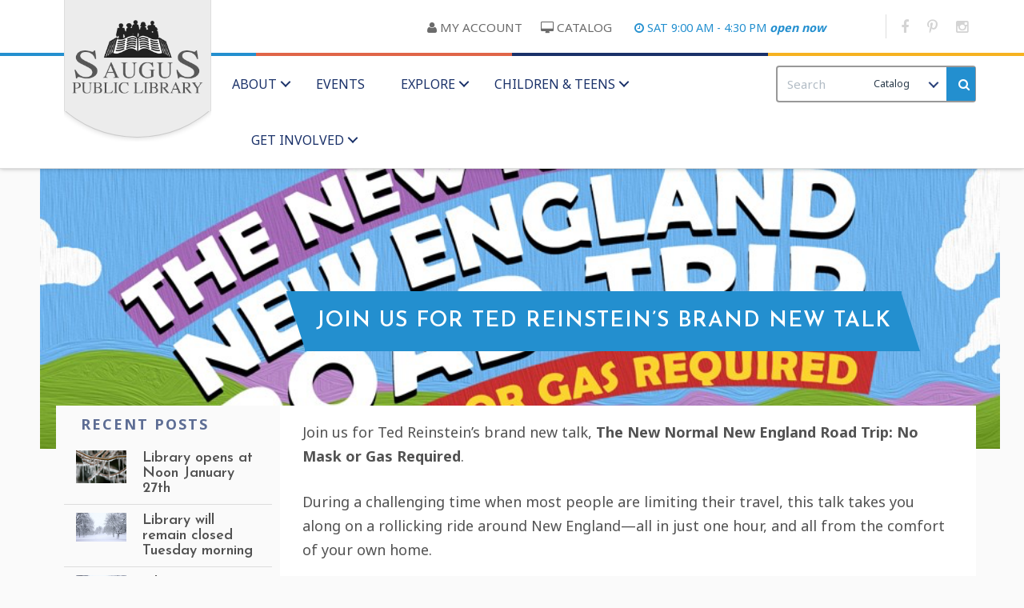

--- FILE ---
content_type: text/html; charset=UTF-8
request_url: https://www.sauguspubliclibrary.org/join-us-for-ted-reinsteins-brand-new-talk/
body_size: 24497
content:
<!DOCTYPE html>
<html lang="en-US">
<head>
<meta charset="UTF-8">
<meta name="viewport" content="width=device-width, initial-scale=1">
<title>Join us for Ted Reinstein&#039;s brand new talk - Saugus Public Library</title>
<link rel="profile" href="https://gmpg.org/xfn/11">
<link rel="pingback" href="https://www.sauguspubliclibrary.org/xmlrpc.php">
<!--FAVICON-->
<link rel="icon" type="image/png" href="https://www.sauguspubliclibrary.org/wp-content/themes/sauguspl/assets/img/favicon.ico">
<!--GOOGLE FONTS-->
<link href='https://fonts.googleapis.com/css?family=Josefin+Sans:400,600,700' rel='stylesheet' type='text/css'>
<link href='https://fonts.googleapis.com/css?family=Noto+Sans:400,700' rel='stylesheet' type='text/css'>
<!--KIDS TEENS-->
<link href='https://fonts.googleapis.com/css?family=Pacifico' rel='stylesheet' type='text/css'>
<link href='https://fonts.googleapis.com/css?family=Righteous' rel='stylesheet' type='text/css'>

<meta name='robots' content='index, follow, max-image-preview:large, max-snippet:-1, max-video-preview:-1' />

	<!-- This site is optimized with the Yoast SEO plugin v26.7 - https://yoast.com/wordpress/plugins/seo/ -->
	<link rel="canonical" href="https://www.sauguspubliclibrary.org/join-us-for-ted-reinsteins-brand-new-talk/" />
	<meta property="og:locale" content="en_US" />
	<meta property="og:type" content="article" />
	<meta property="og:title" content="Join us for Ted Reinstein&#039;s brand new talk - Saugus Public Library" />
	<meta property="og:description" content="Join us for Ted Reinstein&#8217;s brand new talk, The New Normal New England Road Trip: No Mask or Gas Required. During a challenging time when most people are limiting their travel, this talk takes you along on a rollicking ride around New England—all in just one hour, and all from the comfort of your own [&hellip;]" />
	<meta property="og:url" content="https://www.sauguspubliclibrary.org/join-us-for-ted-reinsteins-brand-new-talk/" />
	<meta property="og:site_name" content="Saugus Public Library" />
	<meta property="article:published_time" content="2021-03-04T19:22:59+00:00" />
	<meta property="article:modified_time" content="2021-03-26T15:15:53+00:00" />
	<meta property="og:image" content="https://i0.wp.com/www.sauguspubliclibrary.org/wp-content/uploads/2021/03/new-normal.png?fit=922%2C597&ssl=1" />
	<meta property="og:image:width" content="922" />
	<meta property="og:image:height" content="597" />
	<meta property="og:image:type" content="image/png" />
	<meta name="author" content="Mary" />
	<meta name="twitter:card" content="summary_large_image" />
	<meta name="twitter:label1" content="Written by" />
	<meta name="twitter:data1" content="Mary" />
	<meta name="twitter:label2" content="Est. reading time" />
	<meta name="twitter:data2" content="2 minutes" />
	<script type="application/ld+json" class="yoast-schema-graph">{"@context":"https://schema.org","@graph":[{"@type":"Article","@id":"https://www.sauguspubliclibrary.org/join-us-for-ted-reinsteins-brand-new-talk/#article","isPartOf":{"@id":"https://www.sauguspubliclibrary.org/join-us-for-ted-reinsteins-brand-new-talk/"},"author":{"name":"Mary","@id":"https://www.sauguspubliclibrary.org/#/schema/person/35632c2a43c2775c5499f80d47a9ba60"},"headline":"Join us for Ted Reinstein&#8217;s brand new talk","datePublished":"2021-03-04T19:22:59+00:00","dateModified":"2021-03-26T15:15:53+00:00","mainEntityOfPage":{"@id":"https://www.sauguspubliclibrary.org/join-us-for-ted-reinsteins-brand-new-talk/"},"wordCount":216,"commentCount":0,"image":{"@id":"https://www.sauguspubliclibrary.org/join-us-for-ted-reinsteins-brand-new-talk/#primaryimage"},"thumbnailUrl":"https://i0.wp.com/www.sauguspubliclibrary.org/wp-content/uploads/2021/03/new-normal.png?fit=922%2C597&ssl=1","articleSection":["Blog"],"inLanguage":"en-US","potentialAction":[{"@type":"CommentAction","name":"Comment","target":["https://www.sauguspubliclibrary.org/join-us-for-ted-reinsteins-brand-new-talk/#respond"]}]},{"@type":"WebPage","@id":"https://www.sauguspubliclibrary.org/join-us-for-ted-reinsteins-brand-new-talk/","url":"https://www.sauguspubliclibrary.org/join-us-for-ted-reinsteins-brand-new-talk/","name":"Join us for Ted Reinstein's brand new talk - Saugus Public Library","isPartOf":{"@id":"https://www.sauguspubliclibrary.org/#website"},"primaryImageOfPage":{"@id":"https://www.sauguspubliclibrary.org/join-us-for-ted-reinsteins-brand-new-talk/#primaryimage"},"image":{"@id":"https://www.sauguspubliclibrary.org/join-us-for-ted-reinsteins-brand-new-talk/#primaryimage"},"thumbnailUrl":"https://i0.wp.com/www.sauguspubliclibrary.org/wp-content/uploads/2021/03/new-normal.png?fit=922%2C597&ssl=1","datePublished":"2021-03-04T19:22:59+00:00","dateModified":"2021-03-26T15:15:53+00:00","author":{"@id":"https://www.sauguspubliclibrary.org/#/schema/person/35632c2a43c2775c5499f80d47a9ba60"},"breadcrumb":{"@id":"https://www.sauguspubliclibrary.org/join-us-for-ted-reinsteins-brand-new-talk/#breadcrumb"},"inLanguage":"en-US","potentialAction":[{"@type":"ReadAction","target":["https://www.sauguspubliclibrary.org/join-us-for-ted-reinsteins-brand-new-talk/"]}]},{"@type":"ImageObject","inLanguage":"en-US","@id":"https://www.sauguspubliclibrary.org/join-us-for-ted-reinsteins-brand-new-talk/#primaryimage","url":"https://i0.wp.com/www.sauguspubliclibrary.org/wp-content/uploads/2021/03/new-normal.png?fit=922%2C597&ssl=1","contentUrl":"https://i0.wp.com/www.sauguspubliclibrary.org/wp-content/uploads/2021/03/new-normal.png?fit=922%2C597&ssl=1","width":922,"height":597},{"@type":"BreadcrumbList","@id":"https://www.sauguspubliclibrary.org/join-us-for-ted-reinsteins-brand-new-talk/#breadcrumb","itemListElement":[{"@type":"ListItem","position":1,"name":"Home","item":"https://www.sauguspubliclibrary.org/"},{"@type":"ListItem","position":2,"name":"Blog","item":"https://www.sauguspubliclibrary.org/about/blog/"},{"@type":"ListItem","position":3,"name":"Join us for Ted Reinstein&#8217;s brand new talk"}]},{"@type":"WebSite","@id":"https://www.sauguspubliclibrary.org/#website","url":"https://www.sauguspubliclibrary.org/","name":"Saugus Public Library","description":"The Official Website of Saugus Public Library","potentialAction":[{"@type":"SearchAction","target":{"@type":"EntryPoint","urlTemplate":"https://www.sauguspubliclibrary.org/?s={search_term_string}"},"query-input":{"@type":"PropertyValueSpecification","valueRequired":true,"valueName":"search_term_string"}}],"inLanguage":"en-US"},{"@type":"Person","@id":"https://www.sauguspubliclibrary.org/#/schema/person/35632c2a43c2775c5499f80d47a9ba60","name":"Mary","image":{"@type":"ImageObject","inLanguage":"en-US","@id":"https://www.sauguspubliclibrary.org/#/schema/person/image/","url":"https://secure.gravatar.com/avatar/0479075ffeeb87c20ec2b9f4197d276000c66a90a6f404f021586252a3dba1aa?s=96&d=mm&r=g","contentUrl":"https://secure.gravatar.com/avatar/0479075ffeeb87c20ec2b9f4197d276000c66a90a6f404f021586252a3dba1aa?s=96&d=mm&r=g","caption":"Mary"},"url":"https://www.sauguspubliclibrary.org/author/moconnell/"}]}</script>
	<!-- / Yoast SEO plugin. -->


<link rel='dns-prefetch' href='//secure.gravatar.com' />
<link rel='dns-prefetch' href='//stats.wp.com' />
<link rel='dns-prefetch' href='//v0.wordpress.com' />
<link rel='preconnect' href='//i0.wp.com' />
<link rel="alternate" type="application/rss+xml" title="Saugus Public Library &raquo; Feed" href="https://www.sauguspubliclibrary.org/feed/" />
<link rel="alternate" type="application/rss+xml" title="Saugus Public Library &raquo; Comments Feed" href="https://www.sauguspubliclibrary.org/comments/feed/" />
<link rel="alternate" type="application/rss+xml" title="Saugus Public Library &raquo; Join us for Ted Reinstein&#8217;s brand new talk Comments Feed" href="https://www.sauguspubliclibrary.org/join-us-for-ted-reinsteins-brand-new-talk/feed/" />
<link rel="alternate" title="oEmbed (JSON)" type="application/json+oembed" href="https://www.sauguspubliclibrary.org/wp-json/oembed/1.0/embed?url=https%3A%2F%2Fwww.sauguspubliclibrary.org%2Fjoin-us-for-ted-reinsteins-brand-new-talk%2F" />
<link rel="alternate" title="oEmbed (XML)" type="text/xml+oembed" href="https://www.sauguspubliclibrary.org/wp-json/oembed/1.0/embed?url=https%3A%2F%2Fwww.sauguspubliclibrary.org%2Fjoin-us-for-ted-reinsteins-brand-new-talk%2F&#038;format=xml" />
		<!-- This site uses the Google Analytics by ExactMetrics plugin v8.11.1 - Using Analytics tracking - https://www.exactmetrics.com/ -->
							<script src="//www.googletagmanager.com/gtag/js?id=G-3H5X17DYLL"  data-cfasync="false" data-wpfc-render="false" type="text/javascript" async></script>
			<script data-cfasync="false" data-wpfc-render="false" type="text/javascript">
				var em_version = '8.11.1';
				var em_track_user = true;
				var em_no_track_reason = '';
								var ExactMetricsDefaultLocations = {"page_location":"https:\/\/www.sauguspubliclibrary.org\/join-us-for-ted-reinsteins-brand-new-talk\/"};
								if ( typeof ExactMetricsPrivacyGuardFilter === 'function' ) {
					var ExactMetricsLocations = (typeof ExactMetricsExcludeQuery === 'object') ? ExactMetricsPrivacyGuardFilter( ExactMetricsExcludeQuery ) : ExactMetricsPrivacyGuardFilter( ExactMetricsDefaultLocations );
				} else {
					var ExactMetricsLocations = (typeof ExactMetricsExcludeQuery === 'object') ? ExactMetricsExcludeQuery : ExactMetricsDefaultLocations;
				}

								var disableStrs = [
										'ga-disable-G-3H5X17DYLL',
									];

				/* Function to detect opted out users */
				function __gtagTrackerIsOptedOut() {
					for (var index = 0; index < disableStrs.length; index++) {
						if (document.cookie.indexOf(disableStrs[index] + '=true') > -1) {
							return true;
						}
					}

					return false;
				}

				/* Disable tracking if the opt-out cookie exists. */
				if (__gtagTrackerIsOptedOut()) {
					for (var index = 0; index < disableStrs.length; index++) {
						window[disableStrs[index]] = true;
					}
				}

				/* Opt-out function */
				function __gtagTrackerOptout() {
					for (var index = 0; index < disableStrs.length; index++) {
						document.cookie = disableStrs[index] + '=true; expires=Thu, 31 Dec 2099 23:59:59 UTC; path=/';
						window[disableStrs[index]] = true;
					}
				}

				if ('undefined' === typeof gaOptout) {
					function gaOptout() {
						__gtagTrackerOptout();
					}
				}
								window.dataLayer = window.dataLayer || [];

				window.ExactMetricsDualTracker = {
					helpers: {},
					trackers: {},
				};
				if (em_track_user) {
					function __gtagDataLayer() {
						dataLayer.push(arguments);
					}

					function __gtagTracker(type, name, parameters) {
						if (!parameters) {
							parameters = {};
						}

						if (parameters.send_to) {
							__gtagDataLayer.apply(null, arguments);
							return;
						}

						if (type === 'event') {
														parameters.send_to = exactmetrics_frontend.v4_id;
							var hookName = name;
							if (typeof parameters['event_category'] !== 'undefined') {
								hookName = parameters['event_category'] + ':' + name;
							}

							if (typeof ExactMetricsDualTracker.trackers[hookName] !== 'undefined') {
								ExactMetricsDualTracker.trackers[hookName](parameters);
							} else {
								__gtagDataLayer('event', name, parameters);
							}
							
						} else {
							__gtagDataLayer.apply(null, arguments);
						}
					}

					__gtagTracker('js', new Date());
					__gtagTracker('set', {
						'developer_id.dNDMyYj': true,
											});
					if ( ExactMetricsLocations.page_location ) {
						__gtagTracker('set', ExactMetricsLocations);
					}
										__gtagTracker('config', 'G-3H5X17DYLL', {"forceSSL":"true"} );
										window.gtag = __gtagTracker;										(function () {
						/* https://developers.google.com/analytics/devguides/collection/analyticsjs/ */
						/* ga and __gaTracker compatibility shim. */
						var noopfn = function () {
							return null;
						};
						var newtracker = function () {
							return new Tracker();
						};
						var Tracker = function () {
							return null;
						};
						var p = Tracker.prototype;
						p.get = noopfn;
						p.set = noopfn;
						p.send = function () {
							var args = Array.prototype.slice.call(arguments);
							args.unshift('send');
							__gaTracker.apply(null, args);
						};
						var __gaTracker = function () {
							var len = arguments.length;
							if (len === 0) {
								return;
							}
							var f = arguments[len - 1];
							if (typeof f !== 'object' || f === null || typeof f.hitCallback !== 'function') {
								if ('send' === arguments[0]) {
									var hitConverted, hitObject = false, action;
									if ('event' === arguments[1]) {
										if ('undefined' !== typeof arguments[3]) {
											hitObject = {
												'eventAction': arguments[3],
												'eventCategory': arguments[2],
												'eventLabel': arguments[4],
												'value': arguments[5] ? arguments[5] : 1,
											}
										}
									}
									if ('pageview' === arguments[1]) {
										if ('undefined' !== typeof arguments[2]) {
											hitObject = {
												'eventAction': 'page_view',
												'page_path': arguments[2],
											}
										}
									}
									if (typeof arguments[2] === 'object') {
										hitObject = arguments[2];
									}
									if (typeof arguments[5] === 'object') {
										Object.assign(hitObject, arguments[5]);
									}
									if ('undefined' !== typeof arguments[1].hitType) {
										hitObject = arguments[1];
										if ('pageview' === hitObject.hitType) {
											hitObject.eventAction = 'page_view';
										}
									}
									if (hitObject) {
										action = 'timing' === arguments[1].hitType ? 'timing_complete' : hitObject.eventAction;
										hitConverted = mapArgs(hitObject);
										__gtagTracker('event', action, hitConverted);
									}
								}
								return;
							}

							function mapArgs(args) {
								var arg, hit = {};
								var gaMap = {
									'eventCategory': 'event_category',
									'eventAction': 'event_action',
									'eventLabel': 'event_label',
									'eventValue': 'event_value',
									'nonInteraction': 'non_interaction',
									'timingCategory': 'event_category',
									'timingVar': 'name',
									'timingValue': 'value',
									'timingLabel': 'event_label',
									'page': 'page_path',
									'location': 'page_location',
									'title': 'page_title',
									'referrer' : 'page_referrer',
								};
								for (arg in args) {
																		if (!(!args.hasOwnProperty(arg) || !gaMap.hasOwnProperty(arg))) {
										hit[gaMap[arg]] = args[arg];
									} else {
										hit[arg] = args[arg];
									}
								}
								return hit;
							}

							try {
								f.hitCallback();
							} catch (ex) {
							}
						};
						__gaTracker.create = newtracker;
						__gaTracker.getByName = newtracker;
						__gaTracker.getAll = function () {
							return [];
						};
						__gaTracker.remove = noopfn;
						__gaTracker.loaded = true;
						window['__gaTracker'] = __gaTracker;
					})();
									} else {
										console.log("");
					(function () {
						function __gtagTracker() {
							return null;
						}

						window['__gtagTracker'] = __gtagTracker;
						window['gtag'] = __gtagTracker;
					})();
									}
			</script>
							<!-- / Google Analytics by ExactMetrics -->
		<style id='wp-img-auto-sizes-contain-inline-css' type='text/css'>
img:is([sizes=auto i],[sizes^="auto," i]){contain-intrinsic-size:3000px 1500px}
/*# sourceURL=wp-img-auto-sizes-contain-inline-css */
</style>
<link rel='stylesheet' id='jetpack_related-posts-css' href='https://www.sauguspubliclibrary.org/wp-content/plugins/jetpack/modules/related-posts/related-posts.css?ver=20240116' type='text/css' media='all' />
<style id='wp-emoji-styles-inline-css' type='text/css'>

	img.wp-smiley, img.emoji {
		display: inline !important;
		border: none !important;
		box-shadow: none !important;
		height: 1em !important;
		width: 1em !important;
		margin: 0 0.07em !important;
		vertical-align: -0.1em !important;
		background: none !important;
		padding: 0 !important;
	}
/*# sourceURL=wp-emoji-styles-inline-css */
</style>
<style id='wp-block-library-inline-css' type='text/css'>
:root{--wp-block-synced-color:#7a00df;--wp-block-synced-color--rgb:122,0,223;--wp-bound-block-color:var(--wp-block-synced-color);--wp-editor-canvas-background:#ddd;--wp-admin-theme-color:#007cba;--wp-admin-theme-color--rgb:0,124,186;--wp-admin-theme-color-darker-10:#006ba1;--wp-admin-theme-color-darker-10--rgb:0,107,160.5;--wp-admin-theme-color-darker-20:#005a87;--wp-admin-theme-color-darker-20--rgb:0,90,135;--wp-admin-border-width-focus:2px}@media (min-resolution:192dpi){:root{--wp-admin-border-width-focus:1.5px}}.wp-element-button{cursor:pointer}:root .has-very-light-gray-background-color{background-color:#eee}:root .has-very-dark-gray-background-color{background-color:#313131}:root .has-very-light-gray-color{color:#eee}:root .has-very-dark-gray-color{color:#313131}:root .has-vivid-green-cyan-to-vivid-cyan-blue-gradient-background{background:linear-gradient(135deg,#00d084,#0693e3)}:root .has-purple-crush-gradient-background{background:linear-gradient(135deg,#34e2e4,#4721fb 50%,#ab1dfe)}:root .has-hazy-dawn-gradient-background{background:linear-gradient(135deg,#faaca8,#dad0ec)}:root .has-subdued-olive-gradient-background{background:linear-gradient(135deg,#fafae1,#67a671)}:root .has-atomic-cream-gradient-background{background:linear-gradient(135deg,#fdd79a,#004a59)}:root .has-nightshade-gradient-background{background:linear-gradient(135deg,#330968,#31cdcf)}:root .has-midnight-gradient-background{background:linear-gradient(135deg,#020381,#2874fc)}:root{--wp--preset--font-size--normal:16px;--wp--preset--font-size--huge:42px}.has-regular-font-size{font-size:1em}.has-larger-font-size{font-size:2.625em}.has-normal-font-size{font-size:var(--wp--preset--font-size--normal)}.has-huge-font-size{font-size:var(--wp--preset--font-size--huge)}.has-text-align-center{text-align:center}.has-text-align-left{text-align:left}.has-text-align-right{text-align:right}.has-fit-text{white-space:nowrap!important}#end-resizable-editor-section{display:none}.aligncenter{clear:both}.items-justified-left{justify-content:flex-start}.items-justified-center{justify-content:center}.items-justified-right{justify-content:flex-end}.items-justified-space-between{justify-content:space-between}.screen-reader-text{border:0;clip-path:inset(50%);height:1px;margin:-1px;overflow:hidden;padding:0;position:absolute;width:1px;word-wrap:normal!important}.screen-reader-text:focus{background-color:#ddd;clip-path:none;color:#444;display:block;font-size:1em;height:auto;left:5px;line-height:normal;padding:15px 23px 14px;text-decoration:none;top:5px;width:auto;z-index:100000}html :where(.has-border-color){border-style:solid}html :where([style*=border-top-color]){border-top-style:solid}html :where([style*=border-right-color]){border-right-style:solid}html :where([style*=border-bottom-color]){border-bottom-style:solid}html :where([style*=border-left-color]){border-left-style:solid}html :where([style*=border-width]){border-style:solid}html :where([style*=border-top-width]){border-top-style:solid}html :where([style*=border-right-width]){border-right-style:solid}html :where([style*=border-bottom-width]){border-bottom-style:solid}html :where([style*=border-left-width]){border-left-style:solid}html :where(img[class*=wp-image-]){height:auto;max-width:100%}:where(figure){margin:0 0 1em}html :where(.is-position-sticky){--wp-admin--admin-bar--position-offset:var(--wp-admin--admin-bar--height,0px)}@media screen and (max-width:600px){html :where(.is-position-sticky){--wp-admin--admin-bar--position-offset:0px}}

/*# sourceURL=wp-block-library-inline-css */
</style><style id='wp-block-image-inline-css' type='text/css'>
.wp-block-image>a,.wp-block-image>figure>a{display:inline-block}.wp-block-image img{box-sizing:border-box;height:auto;max-width:100%;vertical-align:bottom}@media not (prefers-reduced-motion){.wp-block-image img.hide{visibility:hidden}.wp-block-image img.show{animation:show-content-image .4s}}.wp-block-image[style*=border-radius] img,.wp-block-image[style*=border-radius]>a{border-radius:inherit}.wp-block-image.has-custom-border img{box-sizing:border-box}.wp-block-image.aligncenter{text-align:center}.wp-block-image.alignfull>a,.wp-block-image.alignwide>a{width:100%}.wp-block-image.alignfull img,.wp-block-image.alignwide img{height:auto;width:100%}.wp-block-image .aligncenter,.wp-block-image .alignleft,.wp-block-image .alignright,.wp-block-image.aligncenter,.wp-block-image.alignleft,.wp-block-image.alignright{display:table}.wp-block-image .aligncenter>figcaption,.wp-block-image .alignleft>figcaption,.wp-block-image .alignright>figcaption,.wp-block-image.aligncenter>figcaption,.wp-block-image.alignleft>figcaption,.wp-block-image.alignright>figcaption{caption-side:bottom;display:table-caption}.wp-block-image .alignleft{float:left;margin:.5em 1em .5em 0}.wp-block-image .alignright{float:right;margin:.5em 0 .5em 1em}.wp-block-image .aligncenter{margin-left:auto;margin-right:auto}.wp-block-image :where(figcaption){margin-bottom:1em;margin-top:.5em}.wp-block-image.is-style-circle-mask img{border-radius:9999px}@supports ((-webkit-mask-image:none) or (mask-image:none)) or (-webkit-mask-image:none){.wp-block-image.is-style-circle-mask img{border-radius:0;-webkit-mask-image:url('data:image/svg+xml;utf8,<svg viewBox="0 0 100 100" xmlns="http://www.w3.org/2000/svg"><circle cx="50" cy="50" r="50"/></svg>');mask-image:url('data:image/svg+xml;utf8,<svg viewBox="0 0 100 100" xmlns="http://www.w3.org/2000/svg"><circle cx="50" cy="50" r="50"/></svg>');mask-mode:alpha;-webkit-mask-position:center;mask-position:center;-webkit-mask-repeat:no-repeat;mask-repeat:no-repeat;-webkit-mask-size:contain;mask-size:contain}}:root :where(.wp-block-image.is-style-rounded img,.wp-block-image .is-style-rounded img){border-radius:9999px}.wp-block-image figure{margin:0}.wp-lightbox-container{display:flex;flex-direction:column;position:relative}.wp-lightbox-container img{cursor:zoom-in}.wp-lightbox-container img:hover+button{opacity:1}.wp-lightbox-container button{align-items:center;backdrop-filter:blur(16px) saturate(180%);background-color:#5a5a5a40;border:none;border-radius:4px;cursor:zoom-in;display:flex;height:20px;justify-content:center;opacity:0;padding:0;position:absolute;right:16px;text-align:center;top:16px;width:20px;z-index:100}@media not (prefers-reduced-motion){.wp-lightbox-container button{transition:opacity .2s ease}}.wp-lightbox-container button:focus-visible{outline:3px auto #5a5a5a40;outline:3px auto -webkit-focus-ring-color;outline-offset:3px}.wp-lightbox-container button:hover{cursor:pointer;opacity:1}.wp-lightbox-container button:focus{opacity:1}.wp-lightbox-container button:focus,.wp-lightbox-container button:hover,.wp-lightbox-container button:not(:hover):not(:active):not(.has-background){background-color:#5a5a5a40;border:none}.wp-lightbox-overlay{box-sizing:border-box;cursor:zoom-out;height:100vh;left:0;overflow:hidden;position:fixed;top:0;visibility:hidden;width:100%;z-index:100000}.wp-lightbox-overlay .close-button{align-items:center;cursor:pointer;display:flex;justify-content:center;min-height:40px;min-width:40px;padding:0;position:absolute;right:calc(env(safe-area-inset-right) + 16px);top:calc(env(safe-area-inset-top) + 16px);z-index:5000000}.wp-lightbox-overlay .close-button:focus,.wp-lightbox-overlay .close-button:hover,.wp-lightbox-overlay .close-button:not(:hover):not(:active):not(.has-background){background:none;border:none}.wp-lightbox-overlay .lightbox-image-container{height:var(--wp--lightbox-container-height);left:50%;overflow:hidden;position:absolute;top:50%;transform:translate(-50%,-50%);transform-origin:top left;width:var(--wp--lightbox-container-width);z-index:9999999999}.wp-lightbox-overlay .wp-block-image{align-items:center;box-sizing:border-box;display:flex;height:100%;justify-content:center;margin:0;position:relative;transform-origin:0 0;width:100%;z-index:3000000}.wp-lightbox-overlay .wp-block-image img{height:var(--wp--lightbox-image-height);min-height:var(--wp--lightbox-image-height);min-width:var(--wp--lightbox-image-width);width:var(--wp--lightbox-image-width)}.wp-lightbox-overlay .wp-block-image figcaption{display:none}.wp-lightbox-overlay button{background:none;border:none}.wp-lightbox-overlay .scrim{background-color:#fff;height:100%;opacity:.9;position:absolute;width:100%;z-index:2000000}.wp-lightbox-overlay.active{visibility:visible}@media not (prefers-reduced-motion){.wp-lightbox-overlay.active{animation:turn-on-visibility .25s both}.wp-lightbox-overlay.active img{animation:turn-on-visibility .35s both}.wp-lightbox-overlay.show-closing-animation:not(.active){animation:turn-off-visibility .35s both}.wp-lightbox-overlay.show-closing-animation:not(.active) img{animation:turn-off-visibility .25s both}.wp-lightbox-overlay.zoom.active{animation:none;opacity:1;visibility:visible}.wp-lightbox-overlay.zoom.active .lightbox-image-container{animation:lightbox-zoom-in .4s}.wp-lightbox-overlay.zoom.active .lightbox-image-container img{animation:none}.wp-lightbox-overlay.zoom.active .scrim{animation:turn-on-visibility .4s forwards}.wp-lightbox-overlay.zoom.show-closing-animation:not(.active){animation:none}.wp-lightbox-overlay.zoom.show-closing-animation:not(.active) .lightbox-image-container{animation:lightbox-zoom-out .4s}.wp-lightbox-overlay.zoom.show-closing-animation:not(.active) .lightbox-image-container img{animation:none}.wp-lightbox-overlay.zoom.show-closing-animation:not(.active) .scrim{animation:turn-off-visibility .4s forwards}}@keyframes show-content-image{0%{visibility:hidden}99%{visibility:hidden}to{visibility:visible}}@keyframes turn-on-visibility{0%{opacity:0}to{opacity:1}}@keyframes turn-off-visibility{0%{opacity:1;visibility:visible}99%{opacity:0;visibility:visible}to{opacity:0;visibility:hidden}}@keyframes lightbox-zoom-in{0%{transform:translate(calc((-100vw + var(--wp--lightbox-scrollbar-width))/2 + var(--wp--lightbox-initial-left-position)),calc(-50vh + var(--wp--lightbox-initial-top-position))) scale(var(--wp--lightbox-scale))}to{transform:translate(-50%,-50%) scale(1)}}@keyframes lightbox-zoom-out{0%{transform:translate(-50%,-50%) scale(1);visibility:visible}99%{visibility:visible}to{transform:translate(calc((-100vw + var(--wp--lightbox-scrollbar-width))/2 + var(--wp--lightbox-initial-left-position)),calc(-50vh + var(--wp--lightbox-initial-top-position))) scale(var(--wp--lightbox-scale));visibility:hidden}}
/*# sourceURL=https://www.sauguspubliclibrary.org/wp-includes/blocks/image/style.min.css */
</style>
<style id='global-styles-inline-css' type='text/css'>
:root{--wp--preset--aspect-ratio--square: 1;--wp--preset--aspect-ratio--4-3: 4/3;--wp--preset--aspect-ratio--3-4: 3/4;--wp--preset--aspect-ratio--3-2: 3/2;--wp--preset--aspect-ratio--2-3: 2/3;--wp--preset--aspect-ratio--16-9: 16/9;--wp--preset--aspect-ratio--9-16: 9/16;--wp--preset--color--black: #000000;--wp--preset--color--cyan-bluish-gray: #abb8c3;--wp--preset--color--white: #ffffff;--wp--preset--color--pale-pink: #f78da7;--wp--preset--color--vivid-red: #cf2e2e;--wp--preset--color--luminous-vivid-orange: #ff6900;--wp--preset--color--luminous-vivid-amber: #fcb900;--wp--preset--color--light-green-cyan: #7bdcb5;--wp--preset--color--vivid-green-cyan: #00d084;--wp--preset--color--pale-cyan-blue: #8ed1fc;--wp--preset--color--vivid-cyan-blue: #0693e3;--wp--preset--color--vivid-purple: #9b51e0;--wp--preset--gradient--vivid-cyan-blue-to-vivid-purple: linear-gradient(135deg,rgb(6,147,227) 0%,rgb(155,81,224) 100%);--wp--preset--gradient--light-green-cyan-to-vivid-green-cyan: linear-gradient(135deg,rgb(122,220,180) 0%,rgb(0,208,130) 100%);--wp--preset--gradient--luminous-vivid-amber-to-luminous-vivid-orange: linear-gradient(135deg,rgb(252,185,0) 0%,rgb(255,105,0) 100%);--wp--preset--gradient--luminous-vivid-orange-to-vivid-red: linear-gradient(135deg,rgb(255,105,0) 0%,rgb(207,46,46) 100%);--wp--preset--gradient--very-light-gray-to-cyan-bluish-gray: linear-gradient(135deg,rgb(238,238,238) 0%,rgb(169,184,195) 100%);--wp--preset--gradient--cool-to-warm-spectrum: linear-gradient(135deg,rgb(74,234,220) 0%,rgb(151,120,209) 20%,rgb(207,42,186) 40%,rgb(238,44,130) 60%,rgb(251,105,98) 80%,rgb(254,248,76) 100%);--wp--preset--gradient--blush-light-purple: linear-gradient(135deg,rgb(255,206,236) 0%,rgb(152,150,240) 100%);--wp--preset--gradient--blush-bordeaux: linear-gradient(135deg,rgb(254,205,165) 0%,rgb(254,45,45) 50%,rgb(107,0,62) 100%);--wp--preset--gradient--luminous-dusk: linear-gradient(135deg,rgb(255,203,112) 0%,rgb(199,81,192) 50%,rgb(65,88,208) 100%);--wp--preset--gradient--pale-ocean: linear-gradient(135deg,rgb(255,245,203) 0%,rgb(182,227,212) 50%,rgb(51,167,181) 100%);--wp--preset--gradient--electric-grass: linear-gradient(135deg,rgb(202,248,128) 0%,rgb(113,206,126) 100%);--wp--preset--gradient--midnight: linear-gradient(135deg,rgb(2,3,129) 0%,rgb(40,116,252) 100%);--wp--preset--font-size--small: 13px;--wp--preset--font-size--medium: 20px;--wp--preset--font-size--large: 36px;--wp--preset--font-size--x-large: 42px;--wp--preset--spacing--20: 0.44rem;--wp--preset--spacing--30: 0.67rem;--wp--preset--spacing--40: 1rem;--wp--preset--spacing--50: 1.5rem;--wp--preset--spacing--60: 2.25rem;--wp--preset--spacing--70: 3.38rem;--wp--preset--spacing--80: 5.06rem;--wp--preset--shadow--natural: 6px 6px 9px rgba(0, 0, 0, 0.2);--wp--preset--shadow--deep: 12px 12px 50px rgba(0, 0, 0, 0.4);--wp--preset--shadow--sharp: 6px 6px 0px rgba(0, 0, 0, 0.2);--wp--preset--shadow--outlined: 6px 6px 0px -3px rgb(255, 255, 255), 6px 6px rgb(0, 0, 0);--wp--preset--shadow--crisp: 6px 6px 0px rgb(0, 0, 0);}:where(.is-layout-flex){gap: 0.5em;}:where(.is-layout-grid){gap: 0.5em;}body .is-layout-flex{display: flex;}.is-layout-flex{flex-wrap: wrap;align-items: center;}.is-layout-flex > :is(*, div){margin: 0;}body .is-layout-grid{display: grid;}.is-layout-grid > :is(*, div){margin: 0;}:where(.wp-block-columns.is-layout-flex){gap: 2em;}:where(.wp-block-columns.is-layout-grid){gap: 2em;}:where(.wp-block-post-template.is-layout-flex){gap: 1.25em;}:where(.wp-block-post-template.is-layout-grid){gap: 1.25em;}.has-black-color{color: var(--wp--preset--color--black) !important;}.has-cyan-bluish-gray-color{color: var(--wp--preset--color--cyan-bluish-gray) !important;}.has-white-color{color: var(--wp--preset--color--white) !important;}.has-pale-pink-color{color: var(--wp--preset--color--pale-pink) !important;}.has-vivid-red-color{color: var(--wp--preset--color--vivid-red) !important;}.has-luminous-vivid-orange-color{color: var(--wp--preset--color--luminous-vivid-orange) !important;}.has-luminous-vivid-amber-color{color: var(--wp--preset--color--luminous-vivid-amber) !important;}.has-light-green-cyan-color{color: var(--wp--preset--color--light-green-cyan) !important;}.has-vivid-green-cyan-color{color: var(--wp--preset--color--vivid-green-cyan) !important;}.has-pale-cyan-blue-color{color: var(--wp--preset--color--pale-cyan-blue) !important;}.has-vivid-cyan-blue-color{color: var(--wp--preset--color--vivid-cyan-blue) !important;}.has-vivid-purple-color{color: var(--wp--preset--color--vivid-purple) !important;}.has-black-background-color{background-color: var(--wp--preset--color--black) !important;}.has-cyan-bluish-gray-background-color{background-color: var(--wp--preset--color--cyan-bluish-gray) !important;}.has-white-background-color{background-color: var(--wp--preset--color--white) !important;}.has-pale-pink-background-color{background-color: var(--wp--preset--color--pale-pink) !important;}.has-vivid-red-background-color{background-color: var(--wp--preset--color--vivid-red) !important;}.has-luminous-vivid-orange-background-color{background-color: var(--wp--preset--color--luminous-vivid-orange) !important;}.has-luminous-vivid-amber-background-color{background-color: var(--wp--preset--color--luminous-vivid-amber) !important;}.has-light-green-cyan-background-color{background-color: var(--wp--preset--color--light-green-cyan) !important;}.has-vivid-green-cyan-background-color{background-color: var(--wp--preset--color--vivid-green-cyan) !important;}.has-pale-cyan-blue-background-color{background-color: var(--wp--preset--color--pale-cyan-blue) !important;}.has-vivid-cyan-blue-background-color{background-color: var(--wp--preset--color--vivid-cyan-blue) !important;}.has-vivid-purple-background-color{background-color: var(--wp--preset--color--vivid-purple) !important;}.has-black-border-color{border-color: var(--wp--preset--color--black) !important;}.has-cyan-bluish-gray-border-color{border-color: var(--wp--preset--color--cyan-bluish-gray) !important;}.has-white-border-color{border-color: var(--wp--preset--color--white) !important;}.has-pale-pink-border-color{border-color: var(--wp--preset--color--pale-pink) !important;}.has-vivid-red-border-color{border-color: var(--wp--preset--color--vivid-red) !important;}.has-luminous-vivid-orange-border-color{border-color: var(--wp--preset--color--luminous-vivid-orange) !important;}.has-luminous-vivid-amber-border-color{border-color: var(--wp--preset--color--luminous-vivid-amber) !important;}.has-light-green-cyan-border-color{border-color: var(--wp--preset--color--light-green-cyan) !important;}.has-vivid-green-cyan-border-color{border-color: var(--wp--preset--color--vivid-green-cyan) !important;}.has-pale-cyan-blue-border-color{border-color: var(--wp--preset--color--pale-cyan-blue) !important;}.has-vivid-cyan-blue-border-color{border-color: var(--wp--preset--color--vivid-cyan-blue) !important;}.has-vivid-purple-border-color{border-color: var(--wp--preset--color--vivid-purple) !important;}.has-vivid-cyan-blue-to-vivid-purple-gradient-background{background: var(--wp--preset--gradient--vivid-cyan-blue-to-vivid-purple) !important;}.has-light-green-cyan-to-vivid-green-cyan-gradient-background{background: var(--wp--preset--gradient--light-green-cyan-to-vivid-green-cyan) !important;}.has-luminous-vivid-amber-to-luminous-vivid-orange-gradient-background{background: var(--wp--preset--gradient--luminous-vivid-amber-to-luminous-vivid-orange) !important;}.has-luminous-vivid-orange-to-vivid-red-gradient-background{background: var(--wp--preset--gradient--luminous-vivid-orange-to-vivid-red) !important;}.has-very-light-gray-to-cyan-bluish-gray-gradient-background{background: var(--wp--preset--gradient--very-light-gray-to-cyan-bluish-gray) !important;}.has-cool-to-warm-spectrum-gradient-background{background: var(--wp--preset--gradient--cool-to-warm-spectrum) !important;}.has-blush-light-purple-gradient-background{background: var(--wp--preset--gradient--blush-light-purple) !important;}.has-blush-bordeaux-gradient-background{background: var(--wp--preset--gradient--blush-bordeaux) !important;}.has-luminous-dusk-gradient-background{background: var(--wp--preset--gradient--luminous-dusk) !important;}.has-pale-ocean-gradient-background{background: var(--wp--preset--gradient--pale-ocean) !important;}.has-electric-grass-gradient-background{background: var(--wp--preset--gradient--electric-grass) !important;}.has-midnight-gradient-background{background: var(--wp--preset--gradient--midnight) !important;}.has-small-font-size{font-size: var(--wp--preset--font-size--small) !important;}.has-medium-font-size{font-size: var(--wp--preset--font-size--medium) !important;}.has-large-font-size{font-size: var(--wp--preset--font-size--large) !important;}.has-x-large-font-size{font-size: var(--wp--preset--font-size--x-large) !important;}
/*# sourceURL=global-styles-inline-css */
</style>

<style id='classic-theme-styles-inline-css' type='text/css'>
/*! This file is auto-generated */
.wp-block-button__link{color:#fff;background-color:#32373c;border-radius:9999px;box-shadow:none;text-decoration:none;padding:calc(.667em + 2px) calc(1.333em + 2px);font-size:1.125em}.wp-block-file__button{background:#32373c;color:#fff;text-decoration:none}
/*# sourceURL=/wp-includes/css/classic-themes.min.css */
</style>
<link rel='stylesheet' id='library_bookshelves-frontend-css' href='https://www.sauguspubliclibrary.org/wp-content/plugins/library-bookshelves/css/bookshelves.css?ver=6.9' type='text/css' media='all' />
<style id='library_bookshelves-frontend-inline-css' type='text/css'>
.bookshelf {
	margin-top: 0px;
	margin-left: auto;
	margin-right: auto;
	margin-bottom: 30px;
}

.bookshelf .slick-slide img {
	border-radius: 0px;
	vertical-align: bottom;	
	box-shadow: 0px 0px 0px 0px #000000;
}
.bookshelf .overlay, .bookshelf .overlay-grid {
	color: #FFFFFF;
	background-color: rgba( 0, 0, 0, 0.8);
	border-radius: 0px;
}

.bookshelf .slick-slide p {
	color: #000000;
	font-size: 100%;
	-webkit-line-clamp: 2;
}

.bookshelf .slick-arrow::before {
	color: #000000;
	font-size: 20px;
}

.bookshelf .slick-prev {
	left: -25px !important;
}

.bookshelf .slick-next {
	right: -25px !important;
}

.bookshelf .slick-dots {
	bottom: -25px !important;
}

.bookshelf .slick-dots li button::before, .bookshelf .slick-dots li.slick-active button::before {
	color: #000000
}
/*# sourceURL=library_bookshelves-frontend-inline-css */
</style>
<link rel='stylesheet' id='library_bookshelves-slick-css' href='https://www.sauguspubliclibrary.org/wp-content/plugins/library-bookshelves/slick/slick.css?ver=6.9' type='text/css' media='all' />
<link rel='stylesheet' id='library_bookshelves-slick-theme-css' href='https://www.sauguspubliclibrary.org/wp-content/plugins/library-bookshelves/slick/slick-theme.css?ver=5.11' type='text/css' media='all' />
<link rel='stylesheet' id='stirling-plugin-css' href='https://www.sauguspubliclibrary.org/wp-content/plugins/stirling-plugin/public/css/stirling-plugin-public.css?ver=1.0.0' type='text/css' media='all' />
<link rel='stylesheet' id='stirltech-style-css' href='https://www.sauguspubliclibrary.org/wp-content/themes/sauguspl/style.css?ver=6.9' type='text/css' media='all' />
<link rel='stylesheet' id='stirltech-alt-css' href='https://www.sauguspubliclibrary.org/wp-content/themes/sauguspl/style-alt.css?ver=6.9' type='text/css' media='all' />
<link rel='stylesheet' id='stirltech-fontawesome-css' href='https://www.sauguspubliclibrary.org/wp-content/themes/sauguspl/assets/css/font-awesome.min.css?ver=6.9' type='text/css' media='all' />
<link rel='stylesheet' id='stirltech-fontface-css' href='https://www.sauguspubliclibrary.org/wp-content/themes/sauguspl/assets/css/font-face.css?ver=6.9' type='text/css' media='all' />
<link rel='stylesheet' id='stirltech-print-css' href='https://www.sauguspubliclibrary.org/wp-content/themes/sauguspl/assets/css/print.css?ver=6.9' type='text/css' media='print' />
<link rel='stylesheet' id='sharedaddy-css' href='https://www.sauguspubliclibrary.org/wp-content/plugins/jetpack/modules/sharedaddy/sharing.css?ver=15.4' type='text/css' media='all' />
<link rel='stylesheet' id='social-logos-css' href='https://www.sauguspubliclibrary.org/wp-content/plugins/jetpack/_inc/social-logos/social-logos.min.css?ver=15.4' type='text/css' media='all' />
<script type="text/javascript" id="jetpack_related-posts-js-extra">
/* <![CDATA[ */
var related_posts_js_options = {"post_heading":"h4"};
//# sourceURL=jetpack_related-posts-js-extra
/* ]]> */
</script>
<script type="text/javascript" src="https://www.sauguspubliclibrary.org/wp-content/plugins/jetpack/_inc/build/related-posts/related-posts.min.js?ver=20240116" id="jetpack_related-posts-js"></script>
<script type="text/javascript" src="https://www.sauguspubliclibrary.org/wp-content/plugins/google-analytics-dashboard-for-wp/assets/js/frontend-gtag.min.js?ver=8.11.1" id="exactmetrics-frontend-script-js" async="async" data-wp-strategy="async"></script>
<script data-cfasync="false" data-wpfc-render="false" type="text/javascript" id='exactmetrics-frontend-script-js-extra'>/* <![CDATA[ */
var exactmetrics_frontend = {"js_events_tracking":"true","download_extensions":"zip,mp3,mpeg,pdf,docx,pptx,xlsx,rar","inbound_paths":"[{\"path\":\"\\\/go\\\/\",\"label\":\"affiliate\"},{\"path\":\"\\\/recommend\\\/\",\"label\":\"affiliate\"}]","home_url":"https:\/\/www.sauguspubliclibrary.org","hash_tracking":"false","v4_id":"G-3H5X17DYLL"};/* ]]> */
</script>
<script type="text/javascript" src="https://www.sauguspubliclibrary.org/wp-content/plugins/assabet-interactive/js/iframeResizer.min.js?ver=6.9" id="assabetinteractive-js"></script>
<script type="text/javascript" src="https://www.sauguspubliclibrary.org/wp-includes/js/jquery/jquery.min.js?ver=3.7.1" id="jquery-core-js"></script>
<script type="text/javascript" src="https://www.sauguspubliclibrary.org/wp-includes/js/jquery/jquery-migrate.min.js?ver=3.4.1" id="jquery-migrate-js"></script>
<script type="text/javascript" src="https://www.sauguspubliclibrary.org/wp-content/plugins/stirling-plugin/public/js/stirling-plugin-public.js?ver=1.0.0" id="stirling-plugin-js"></script>
<link rel="https://api.w.org/" href="https://www.sauguspubliclibrary.org/wp-json/" /><link rel="alternate" title="JSON" type="application/json" href="https://www.sauguspubliclibrary.org/wp-json/wp/v2/posts/14399" /><link rel="EditURI" type="application/rsd+xml" title="RSD" href="https://www.sauguspubliclibrary.org/xmlrpc.php?rsd" />
<meta name="generator" content="WordPress 6.9" />
<link rel='shortlink' href='https://wp.me/p95txa-3Kf' />
	<style>img#wpstats{display:none}</style>
		<style type="text/css">.recentcomments a{display:inline !important;padding:0 !important;margin:0 !important;}</style><link rel='stylesheet' id='jetpack-swiper-library-css' href='https://www.sauguspubliclibrary.org/wp-content/plugins/jetpack/_inc/blocks/swiper.css?ver=15.4' type='text/css' media='all' />
<link rel='stylesheet' id='jetpack-carousel-css' href='https://www.sauguspubliclibrary.org/wp-content/plugins/jetpack/modules/carousel/jetpack-carousel.css?ver=15.4' type='text/css' media='all' />
</head>
<body data-rsssl=1 class="wp-singular post-template-default single single-post postid-14399 single-format-standard wp-theme-sauguspl group-blog">
<div id="wrapper">
  <div id="page">

    <header id="header">
      <div class="header--secondary-nav">
        <div class="container">
          <div class="row hidden-xs">
            <div class="col-xs-12 col-md-offset-2 col-md-10 col-lg-offset-4 col-lg-8">
              <div class="row">
                                    <div class="col-xs-12 col-sm-12 col-md-10 col-md-offset-0 col-lg-9">
                                  <div class="row">
                    <div class="col-xs-12 col-sm-8 col-md-6 col-lg-6 no-padding-col-left no-padding-col-right">
                      <ul class="nav--secondary navbar-right text-right">
                        <li id="menu-item-202" class="menu-item menu-item-type-custom menu-item-object-custom menu-item-202"><a target="_blank" href="https://saugus.noblenet.org/MyAccount/Home"><i class="fa fa-user"></i> My Account</a></li>
<li id="menu-item-203" class="menu-item menu-item-type-custom menu-item-object-custom menu-item-203"><a target="_blank" href="https://saugus.noblenet.org"><i class="fa fa-desktop"></i> Catalog</a></li>
                      </ul>
                    </div>
                    <div class="col-xs-12 col-sm-4 col-md-5 col-lg-6 spl--hours-text-align no-padding-col-left">
                      
                      
                                            
                                            	<a href="https://www.sauguspubliclibrary.org/about/hours-location/" class="spl--header-hour-link">
                      
                          <span class="spl--hours--status">
                            <i class="fa fa-clock-o"></i> Sat 9:00 am - 4:30 pm                          </span> 
                          <em class="spl--header-open-status">open now</em>

                       </a>                       
                       
                                              
                       
                       
                       
                    </div>
                  </div>
                </div>
                  
                                  <div class="hidden-xs hidden-sm col-md-3">
                    <div class="pull-right">
                      <ul class="top--social-media-list">
                                                <li class="top--social-media-list-item">
                          <a href=" https://www.facebook.com/SaugusPublicLibrary/" target="_blank" class="top--social-media-list-link">
                            <i class="fa fa-facebook"></i>
                          </a>
                        </li>
                                                                                                <li class="top--social-media-list-item">
                          <a href="https://www.pinterest.com/SaugusPubLib/" target="_blank" class="top--social-media-list-link">
                            <i class="fa fa-pinterest-p"></i>
                          </a>
                        </li>
                                                                        <li class="top--social-media-list-item">
                          <a href="https://www.instagram.com/sauguslibrary.childrens/" target="_blank" class="top--social-media-list-link">
                            <i class="fa fa-instagram"></i>
                          </a>
                        </li>
                                              </ul>
                    </div>
                  </div>
                                  
              </div>
            </div>
          </div>
        </div>
        <div class="header--secondary-border">
          <div class="clearfix">
            <div class="area-primary sb--block sb--block-5"></div>
            <div class="area-secondary sb--block sb--block-5"></div>
            <div class="area-navy sb--block sb--block-5"></div>
            <div class="area-red sb--block sb--block-5"></div>
          </div>
        </div>
      </div>
      <div class="menu-wrapper">
        <div class="container">
          <div class="affix-wrapper">
            <div class="container">
              <div class="cd-main-header">
                  <a href="https://www.sauguspubliclibrary.org/" rel="home" class="cd-logo site-logo">
                      <img src="https://www.sauguspubliclibrary.org/wp-content/themes/sauguspl/assets/img/logo.png" alt="Saugus Public Library"/>
                      <div class="hidden-xs header--logo-curve--wrapper">
                        <div class="header--logo-curve"></div>          
                      </div>
                  </a>
                  <ul class="cd-header-buttons">
                      <li class="visible-lg">
                        
                        <form id="catalogsearch" class="header--searchform" method="get" action="https://www.sauguspubliclibrary.org/wp-content/themes/sauguspl/catalog-search.php" role="search">
                          <div class="row">
                            <div class="col-xs-12 col-sm-6">
                              <input type="text" value="" class="form-control search-input" id="searchform" name="query" id="s" placeholder="Search"/>
                            </div>
                            <div class="col-xs-9 col-sm-8 col-md-4 no-padding-col-left no-padding-col-right search-select-row">
                              <select name="search_select" class="form-control search-select selectpicker">
                                <option>Catalog <i class="fa fa-angle-down"></i></option>
                                <option value="website">Website</option>
                              </select>
                            </div>
                            <div class="col-xs-2 no-padding-col-left no-padding-col-right">
                              <button type="submit" class="btn btn-primary filter-search-btn"><span class="fa fa-search"></span></button>
                            </div>
                          </div>
                        </form>

                      </li>
                                            <li class="hidden-lg hidden-md"><a class="saugus--account-icon-link" href="https://saugus.noblenet.org"><i class="fa fa-user"></i></a></li>
                                            <li class="hidden-lg pull-right"><a class="cd-search-trigger" href="#cd-search">Search<span></span></a></li>
                      <li><a class="cd-nav-trigger" href="#cd-primary-nav">Menu<span></span></a></li>
                  </ul>
              </div>
            </div>
          </div>
        </div>
      </div>
    </header>
    <div class="cd-main-content">
      <div id="content"><div class="single-post">
<div class="hero--slider-container">
    <section class="hero--slider-interior"><section class="hero--interior-slider-slide" style="background-image: url(https://www.sauguspubliclibrary.org/wp-content/uploads/2021/03/new-normal.png);"><div class="container"><div class="hero--interior-slide--message"><div class="hero--interior-slide--inner-message"><div class="hero--slide--title-wrapper"><div class="hero--slide--title-inner-wrapper"><h2 class="hero--slide--title">Join us for Ted Reinstein&#8217;s brand new talk</h2></div></div></div></div></div></section></section></div>	<section class="page--raised-section">
		<div class="container">
			<div class="page--area-default">
				<div class="row">
					<div class="col-xs-12 col-sm-4 col-md-3">
						<nav class="navbar navbar-browse navbar-recent-posts">
   <div class="navbar-header">
      <div class="navbar-brand hidden-xs">Recent Posts</div>
      <div class="navbar-brand visible-xs"><a class="collapsed" data-toggle="collapse" data-target="#browseSection" aria-expanded="false">Recent Posts <i class="fa fa-angle-down pull-right"></i></a></div>
   </div>
   <div class="collapse navbar-collapse" id="browseSection">
      <ul class="nav navbar-nav side-nav-list">
                  <li class="recent-list-link">
            <a href="https://www.sauguspubliclibrary.org/library-opens-at-noon-january-27th/">
	               <div class="row">
	                  <div class="col-xs-3 col-sm-4"><img width="1200" height="768" src="https://www.sauguspubliclibrary.org/wp-content/uploads/2022/02/ice-storm.jpg" class="attachment-post-thumbnail size-post-thumbnail wp-post-image" alt="" decoding="async" fetchpriority="high" srcset="https://i0.wp.com/www.sauguspubliclibrary.org/wp-content/uploads/2022/02/ice-storm.jpg?w=1200&amp;ssl=1 1200w, https://i0.wp.com/www.sauguspubliclibrary.org/wp-content/uploads/2022/02/ice-storm.jpg?resize=300%2C192&amp;ssl=1 300w, https://i0.wp.com/www.sauguspubliclibrary.org/wp-content/uploads/2022/02/ice-storm.jpg?resize=1024%2C655&amp;ssl=1 1024w, https://i0.wp.com/www.sauguspubliclibrary.org/wp-content/uploads/2022/02/ice-storm.jpg?resize=768%2C492&amp;ssl=1 768w" sizes="(max-width: 1200px) 100vw, 1200px" data-attachment-id="16768" data-permalink="https://www.sauguspubliclibrary.org/saugus-public-library-closed-friday-feb-4th/closeupoficicleshangingfrombranchcoatedinicefrom/" data-orig-file="https://i0.wp.com/www.sauguspubliclibrary.org/wp-content/uploads/2022/02/ice-storm.jpg?fit=1200%2C768&amp;ssl=1" data-orig-size="1200,768" data-comments-opened="1" data-image-meta="{&quot;aperture&quot;:&quot;0&quot;,&quot;credit&quot;:&quot;Shutterstock&quot;,&quot;camera&quot;:&quot;&quot;,&quot;caption&quot;:&quot;Closeup of icicles hanging from branch coated in ice from a winter ice storm&quot;,&quot;created_timestamp&quot;:&quot;1483660800&quot;,&quot;copyright&quot;:&quot;Copyright (c) 2017 Shutterstock.  No use without permission.&quot;,&quot;focal_length&quot;:&quot;0&quot;,&quot;iso&quot;:&quot;0&quot;,&quot;shutter_speed&quot;:&quot;0&quot;,&quot;title&quot;:&quot;Closeup,Of,Icicles,Hanging,From,Branch,Coated,In,Ice,From&quot;,&quot;orientation&quot;:&quot;1&quot;}" data-image-title="Closeup,Of,Icicles,Hanging,From,Branch,Coated,In,Ice,From" data-image-description="" data-image-caption="&lt;p&gt;Closeup of icicles hanging from branch coated in ice from a winter ice storm&lt;/p&gt;
" data-medium-file="https://i0.wp.com/www.sauguspubliclibrary.org/wp-content/uploads/2022/02/ice-storm.jpg?fit=300%2C192&amp;ssl=1" data-large-file="https://i0.wp.com/www.sauguspubliclibrary.org/wp-content/uploads/2022/02/ice-storm.jpg?fit=640%2C409&amp;ssl=1" /></div><div class="col-xs-9 col-sm-8">	                  <h4>Library opens at Noon January 27th</h4>
	               </div>
   				</div>
   			</a>
   		</li>
   	         <li class="recent-list-link">
            <a href="https://www.sauguspubliclibrary.org/library-will-remain-closed-tuesday-morning/">
	               <div class="row">
	                  <div class="col-xs-3 col-sm-4"><img width="852" height="480" src="https://www.sauguspubliclibrary.org/wp-content/uploads/2018/01/Snow-falling.jpg" class="attachment-post-thumbnail size-post-thumbnail wp-post-image" alt="" decoding="async" srcset="https://i0.wp.com/www.sauguspubliclibrary.org/wp-content/uploads/2018/01/Snow-falling.jpg?w=852&amp;ssl=1 852w, https://i0.wp.com/www.sauguspubliclibrary.org/wp-content/uploads/2018/01/Snow-falling.jpg?resize=300%2C169&amp;ssl=1 300w, https://i0.wp.com/www.sauguspubliclibrary.org/wp-content/uploads/2018/01/Snow-falling.jpg?resize=768%2C433&amp;ssl=1 768w" sizes="(max-width: 852px) 100vw, 852px" data-attachment-id="5355" data-permalink="https://www.sauguspubliclibrary.org/dec-17th-no-front-door-pickup-due-to-snow/snow-falling/" data-orig-file="https://i0.wp.com/www.sauguspubliclibrary.org/wp-content/uploads/2018/01/Snow-falling.jpg?fit=852%2C480&amp;ssl=1" data-orig-size="852,480" data-comments-opened="1" data-image-meta="{&quot;aperture&quot;:&quot;0&quot;,&quot;credit&quot;:&quot;&quot;,&quot;camera&quot;:&quot;&quot;,&quot;caption&quot;:&quot;&quot;,&quot;created_timestamp&quot;:&quot;0&quot;,&quot;copyright&quot;:&quot;&quot;,&quot;focal_length&quot;:&quot;0&quot;,&quot;iso&quot;:&quot;0&quot;,&quot;shutter_speed&quot;:&quot;0&quot;,&quot;title&quot;:&quot;&quot;,&quot;orientation&quot;:&quot;0&quot;}" data-image-title="Snow falling" data-image-description="" data-image-caption="" data-medium-file="https://i0.wp.com/www.sauguspubliclibrary.org/wp-content/uploads/2018/01/Snow-falling.jpg?fit=300%2C169&amp;ssl=1" data-large-file="https://i0.wp.com/www.sauguspubliclibrary.org/wp-content/uploads/2018/01/Snow-falling.jpg?fit=640%2C361&amp;ssl=1" /></div><div class="col-xs-9 col-sm-8">	                  <h4>Library will remain closed Tuesday morning</h4>
	               </div>
   				</div>
   			</a>
   		</li>
   	         <li class="recent-list-link">
            <a href="https://www.sauguspubliclibrary.org/library-closed-monday-1-26/">
	               <div class="row">
	                  <div class="col-xs-3 col-sm-4"><img width="852" height="480" src="https://www.sauguspubliclibrary.org/wp-content/uploads/2018/01/Snow-falling.jpg" class="attachment-post-thumbnail size-post-thumbnail wp-post-image" alt="" decoding="async" srcset="https://i0.wp.com/www.sauguspubliclibrary.org/wp-content/uploads/2018/01/Snow-falling.jpg?w=852&amp;ssl=1 852w, https://i0.wp.com/www.sauguspubliclibrary.org/wp-content/uploads/2018/01/Snow-falling.jpg?resize=300%2C169&amp;ssl=1 300w, https://i0.wp.com/www.sauguspubliclibrary.org/wp-content/uploads/2018/01/Snow-falling.jpg?resize=768%2C433&amp;ssl=1 768w" sizes="(max-width: 852px) 100vw, 852px" data-attachment-id="5355" data-permalink="https://www.sauguspubliclibrary.org/dec-17th-no-front-door-pickup-due-to-snow/snow-falling/" data-orig-file="https://i0.wp.com/www.sauguspubliclibrary.org/wp-content/uploads/2018/01/Snow-falling.jpg?fit=852%2C480&amp;ssl=1" data-orig-size="852,480" data-comments-opened="1" data-image-meta="{&quot;aperture&quot;:&quot;0&quot;,&quot;credit&quot;:&quot;&quot;,&quot;camera&quot;:&quot;&quot;,&quot;caption&quot;:&quot;&quot;,&quot;created_timestamp&quot;:&quot;0&quot;,&quot;copyright&quot;:&quot;&quot;,&quot;focal_length&quot;:&quot;0&quot;,&quot;iso&quot;:&quot;0&quot;,&quot;shutter_speed&quot;:&quot;0&quot;,&quot;title&quot;:&quot;&quot;,&quot;orientation&quot;:&quot;0&quot;}" data-image-title="Snow falling" data-image-description="" data-image-caption="" data-medium-file="https://i0.wp.com/www.sauguspubliclibrary.org/wp-content/uploads/2018/01/Snow-falling.jpg?fit=300%2C169&amp;ssl=1" data-large-file="https://i0.wp.com/www.sauguspubliclibrary.org/wp-content/uploads/2018/01/Snow-falling.jpg?fit=640%2C361&amp;ssl=1" /></div><div class="col-xs-9 col-sm-8">	                  <h4>Library CLOSED Monday, 1/26</h4>
	               </div>
   				</div>
   			</a>
   		</li>
   	         <li class="recent-list-link">
            <a href="https://www.sauguspubliclibrary.org/attention-all-hackers-mit-blueprint-2026/">
	               <div class="row">
	                  <div class="col-xs-3 col-sm-4"><img width="284" height="177" src="https://www.sauguspubliclibrary.org/wp-content/uploads/2026/01/bluepirnthackathon.jpg" class="attachment-post-thumbnail size-post-thumbnail wp-post-image" alt="" decoding="async" data-attachment-id="24722" data-permalink="https://www.sauguspubliclibrary.org/attention-all-hackers-mit-blueprint-2026/bluepirnthackathon/" data-orig-file="https://i0.wp.com/www.sauguspubliclibrary.org/wp-content/uploads/2026/01/bluepirnthackathon.jpg?fit=284%2C177&amp;ssl=1" data-orig-size="284,177" data-comments-opened="1" data-image-meta="{&quot;aperture&quot;:&quot;0&quot;,&quot;credit&quot;:&quot;&quot;,&quot;camera&quot;:&quot;&quot;,&quot;caption&quot;:&quot;&quot;,&quot;created_timestamp&quot;:&quot;0&quot;,&quot;copyright&quot;:&quot;&quot;,&quot;focal_length&quot;:&quot;0&quot;,&quot;iso&quot;:&quot;0&quot;,&quot;shutter_speed&quot;:&quot;0&quot;,&quot;title&quot;:&quot;&quot;,&quot;orientation&quot;:&quot;0&quot;}" data-image-title="bluepirnthackathon" data-image-description="" data-image-caption="" data-medium-file="https://i0.wp.com/www.sauguspubliclibrary.org/wp-content/uploads/2026/01/bluepirnthackathon.jpg?fit=284%2C177&amp;ssl=1" data-large-file="https://i0.wp.com/www.sauguspubliclibrary.org/wp-content/uploads/2026/01/bluepirnthackathon.jpg?fit=284%2C177&amp;ssl=1" /></div><div class="col-xs-9 col-sm-8">	                  <h4>Attention all hackers! MIT Blueprint 2026</h4>
	               </div>
   				</div>
   			</a>
   		</li>
   	         <li class="recent-list-link">
            <a href="https://www.sauguspubliclibrary.org/adult-craft-night-20/">
	               <div class="row">
	                  <div class="col-xs-3 col-sm-4"><img width="1000" height="1500" src="https://www.sauguspubliclibrary.org/wp-content/uploads/2026/01/tin-embossing.jpg" class="attachment-post-thumbnail size-post-thumbnail wp-post-image" alt="" decoding="async" srcset="https://i0.wp.com/www.sauguspubliclibrary.org/wp-content/uploads/2026/01/tin-embossing.jpg?w=1000&amp;ssl=1 1000w, https://i0.wp.com/www.sauguspubliclibrary.org/wp-content/uploads/2026/01/tin-embossing.jpg?resize=200%2C300&amp;ssl=1 200w, https://i0.wp.com/www.sauguspubliclibrary.org/wp-content/uploads/2026/01/tin-embossing.jpg?resize=683%2C1024&amp;ssl=1 683w, https://i0.wp.com/www.sauguspubliclibrary.org/wp-content/uploads/2026/01/tin-embossing.jpg?resize=768%2C1152&amp;ssl=1 768w" sizes="(max-width: 1000px) 100vw, 1000px" data-attachment-id="24715" data-permalink="https://www.sauguspubliclibrary.org/adult-craft-night-20/tin-embossing/" data-orig-file="https://i0.wp.com/www.sauguspubliclibrary.org/wp-content/uploads/2026/01/tin-embossing.jpg?fit=1000%2C1500&amp;ssl=1" data-orig-size="1000,1500" data-comments-opened="1" data-image-meta="{&quot;aperture&quot;:&quot;0&quot;,&quot;credit&quot;:&quot;&quot;,&quot;camera&quot;:&quot;&quot;,&quot;caption&quot;:&quot;&quot;,&quot;created_timestamp&quot;:&quot;1721655905&quot;,&quot;copyright&quot;:&quot;&quot;,&quot;focal_length&quot;:&quot;0&quot;,&quot;iso&quot;:&quot;0&quot;,&quot;shutter_speed&quot;:&quot;0&quot;,&quot;title&quot;:&quot;&quot;,&quot;orientation&quot;:&quot;0&quot;}" data-image-title="tin embossing" data-image-description="" data-image-caption="" data-medium-file="https://i0.wp.com/www.sauguspubliclibrary.org/wp-content/uploads/2026/01/tin-embossing.jpg?fit=200%2C300&amp;ssl=1" data-large-file="https://i0.wp.com/www.sauguspubliclibrary.org/wp-content/uploads/2026/01/tin-embossing.jpg?fit=640%2C960&amp;ssl=1" /></div><div class="col-xs-9 col-sm-8">	                  <h4>Adult Craft Night!</h4>
	               </div>
   				</div>
   			</a>
   		</li>
   	         <li class="recent-list-link">
            <a href="https://www.sauguspubliclibrary.org/the-fashions-of-downton-abbey/">
	               <div class="row">
	                  <div class="col-xs-3 col-sm-4"><img width="2560" height="1088" src="https://www.sauguspubliclibrary.org/wp-content/uploads/2026/01/Downton-Abbey-color-pic-scaled-e1768236407181.jpg" class="attachment-post-thumbnail size-post-thumbnail wp-post-image" alt="" decoding="async" srcset="https://i0.wp.com/www.sauguspubliclibrary.org/wp-content/uploads/2026/01/Downton-Abbey-color-pic-scaled-e1768236407181.jpg?w=2560&amp;ssl=1 2560w, https://i0.wp.com/www.sauguspubliclibrary.org/wp-content/uploads/2026/01/Downton-Abbey-color-pic-scaled-e1768236407181.jpg?resize=300%2C128&amp;ssl=1 300w, https://i0.wp.com/www.sauguspubliclibrary.org/wp-content/uploads/2026/01/Downton-Abbey-color-pic-scaled-e1768236407181.jpg?resize=1024%2C435&amp;ssl=1 1024w, https://i0.wp.com/www.sauguspubliclibrary.org/wp-content/uploads/2026/01/Downton-Abbey-color-pic-scaled-e1768236407181.jpg?resize=768%2C326&amp;ssl=1 768w, https://i0.wp.com/www.sauguspubliclibrary.org/wp-content/uploads/2026/01/Downton-Abbey-color-pic-scaled-e1768236407181.jpg?resize=1536%2C653&amp;ssl=1 1536w, https://i0.wp.com/www.sauguspubliclibrary.org/wp-content/uploads/2026/01/Downton-Abbey-color-pic-scaled-e1768236407181.jpg?resize=2048%2C870&amp;ssl=1 2048w, https://i0.wp.com/www.sauguspubliclibrary.org/wp-content/uploads/2026/01/Downton-Abbey-color-pic-scaled-e1768236407181.jpg?w=1280&amp;ssl=1 1280w, https://i0.wp.com/www.sauguspubliclibrary.org/wp-content/uploads/2026/01/Downton-Abbey-color-pic-scaled-e1768236407181.jpg?w=1920&amp;ssl=1 1920w" sizes="(max-width: 2560px) 100vw, 2560px" data-attachment-id="24703" data-permalink="https://www.sauguspubliclibrary.org/the-fashions-of-downton-abbey/downton-abbey-color-pic/" data-orig-file="https://i0.wp.com/www.sauguspubliclibrary.org/wp-content/uploads/2026/01/Downton-Abbey-color-pic-scaled-e1768236407181.jpg?fit=2560%2C1088&amp;ssl=1" data-orig-size="2560,1088" data-comments-opened="1" data-image-meta="{&quot;aperture&quot;:&quot;0&quot;,&quot;credit&quot;:&quot;&quot;,&quot;camera&quot;:&quot;&quot;,&quot;caption&quot;:&quot;&quot;,&quot;created_timestamp&quot;:&quot;0&quot;,&quot;copyright&quot;:&quot;&quot;,&quot;focal_length&quot;:&quot;0&quot;,&quot;iso&quot;:&quot;0&quot;,&quot;shutter_speed&quot;:&quot;0&quot;,&quot;title&quot;:&quot;&quot;,&quot;orientation&quot;:&quot;0&quot;}" data-image-title="Downton Abbey color pic" data-image-description="" data-image-caption="" data-medium-file="https://i0.wp.com/www.sauguspubliclibrary.org/wp-content/uploads/2026/01/Downton-Abbey-color-pic-scaled-e1768236407181.jpg?fit=300%2C128&amp;ssl=1" data-large-file="https://i0.wp.com/www.sauguspubliclibrary.org/wp-content/uploads/2026/01/Downton-Abbey-color-pic-scaled-e1768236407181.jpg?fit=640%2C272&amp;ssl=1" /></div><div class="col-xs-9 col-sm-8">	                  <h4>The Fashions of Downton Abbey</h4>
	               </div>
   				</div>
   			</a>
   		</li>
   	   	</ul>
   </div>
</nav>					</div>
					<div class="col-xs-12 col-sm-8 col-md-9 area-light">
						<section class="content-block-area">
							<div class="row">
								<div class="col-xs-12">
									
<p>Join us for Ted Reinstein&#8217;s brand new talk, <strong>The New Normal New England Road Trip: No Mask or Gas Required</strong>.</p>
<p>During a challenging time when most people are limiting their travel, this talk takes you along on a rollicking ride around New England—all in just one hour, and all from the comfort of your own home.</p>
<p>Longtime “Chronicle” reporter Ted Reinstein is your tour guide. Ted’s 20-plus years of reporting and telling stories from all over New England means this is not your average bus tour.&nbsp; Prepare to meet colorful characters, learn odd facts about familiar places, and of course—this being a Ted talk—expect to visit at least a few fabulous classic diners.&nbsp; (Spoiler alert: Ted reveals where to find <em>THE</em> best clam chowdah in America—and it’s right here in New England!)&nbsp;</p>
<p>This free virtual road trip will be presented on Zoom on Thursday March 25, 2021 at 7 pm. Please email sau@noblenet.org to register. We will send you a Zoom link on the morning of the event.</p>
<p><em>This program is</em><em> supported in part by a grant from the Saugus Cultural Council, a local agency which is supported by the Mass Cultural Council, a state agency. </em></p>
<p>&nbsp;</p>
<p>&nbsp;</p>



<figure class="wp-block-image size-large"><img data-recalc-dims="1" loading="lazy" decoding="async" width="312" height="113" data-attachment-id="14280" data-permalink="https://www.sauguspubliclibrary.org/express-yourself-fun-and-easy-art-experiments/mcc/" data-orig-file="https://i0.wp.com/www.sauguspubliclibrary.org/wp-content/uploads/2021/02/mcc-e1612998467804.png?fit=312%2C113&amp;ssl=1" data-orig-size="312,113" data-comments-opened="1" data-image-meta="{&quot;aperture&quot;:&quot;0&quot;,&quot;credit&quot;:&quot;&quot;,&quot;camera&quot;:&quot;&quot;,&quot;caption&quot;:&quot;&quot;,&quot;created_timestamp&quot;:&quot;0&quot;,&quot;copyright&quot;:&quot;&quot;,&quot;focal_length&quot;:&quot;0&quot;,&quot;iso&quot;:&quot;0&quot;,&quot;shutter_speed&quot;:&quot;0&quot;,&quot;title&quot;:&quot;&quot;,&quot;orientation&quot;:&quot;0&quot;}" data-image-title="mcc" data-image-description="" data-image-caption="" data-medium-file="https://i0.wp.com/www.sauguspubliclibrary.org/wp-content/uploads/2021/02/mcc-e1612998467804.png?fit=300%2C109&amp;ssl=1" data-large-file="https://i0.wp.com/www.sauguspubliclibrary.org/wp-content/uploads/2021/02/mcc-e1612998467804.png?fit=312%2C113&amp;ssl=1" src="https://i0.wp.com/www.sauguspubliclibrary.org/wp-content/uploads/2021/02/mcc-e1612998467804.png?resize=312%2C113&#038;ssl=1" alt="" class="wp-image-14280"/></figure>
<div class="sharedaddy sd-sharing-enabled"><div class="robots-nocontent sd-block sd-social sd-social-icon sd-sharing"><h3 class="sd-title">Share this:</h3><div class="sd-content"><ul><li class="share-twitter"><a rel="nofollow noopener noreferrer"
				data-shared="sharing-twitter-14399"
				class="share-twitter sd-button share-icon no-text"
				href="https://www.sauguspubliclibrary.org/join-us-for-ted-reinsteins-brand-new-talk/?share=twitter"
				target="_blank"
				aria-labelledby="sharing-twitter-14399"
				>
				<span id="sharing-twitter-14399" hidden>Click to share on X (Opens in new window)</span>
				<span>X</span>
			</a></li><li class="share-facebook"><a rel="nofollow noopener noreferrer"
				data-shared="sharing-facebook-14399"
				class="share-facebook sd-button share-icon no-text"
				href="https://www.sauguspubliclibrary.org/join-us-for-ted-reinsteins-brand-new-talk/?share=facebook"
				target="_blank"
				aria-labelledby="sharing-facebook-14399"
				>
				<span id="sharing-facebook-14399" hidden>Click to share on Facebook (Opens in new window)</span>
				<span>Facebook</span>
			</a></li><li class="share-end"></li></ul></div></div></div>
<div id='jp-relatedposts' class='jp-relatedposts' >
	<h3 class="jp-relatedposts-headline"><em>Related</em></h3>
</div>								</div>
							</div>
							<hr>
							<div class="row">
								<div class="col-xs-12 col-sm-4">
									<p class="main-header--quote-text"><b>Published:</b> March 4th, 2021</p>
								</div>
								<div class="col-xs-12 col-sm-4">
									<b>Author:</b>
									Mary 
								</div>
								<div class="col-xs-12 col-sm-4">
																	</div>
							</div>
						</div>
					</div>
				</div>
			</div>
		</div>
	</section>
</div>	

		</div><!-- #content -->
	</div><!-- .cd-main-content -->

<div class="cd-overlay"></div>
<nav class="cd-nav"><ul id="cd-primary-nav" class="cd-primary-nav is-fixed"><li id="nav-menu-item-39" class="main-menu-item  menu-item-depth-0 menu-item menu-item-type-post_type menu-item-object-page menu-item-has-children"><a href="https://www.sauguspubliclibrary.org/about/" class="menu-link main-menu-link">About</a>
<ul class="cd-secondary-nav is-hidden"><li class="go-back"><a href="#0">Go Back</a>
	<li id="nav-menu-item-49" class="sub-menu-item  menu-item-depth-1 menu-item menu-item-type-custom menu-item-object-custom menu-item-has-children"><a href="#" class="menu-link sub-menu-link">The Library</a>
	<ul class="is-hidden"><li class="go-back"><a href="#0">Go Back</a>
		<li id="nav-menu-item-2577" class="sub-menu-item sub-sub-menu-item menu-item-depth-2 menu-item menu-item-type-post_type menu-item-object-page"><a href="https://www.sauguspubliclibrary.org/hours-location/" class="menu-link sub-menu-link">Hours &#038; Location</a></li>
		<li id="nav-menu-item-40" class="sub-menu-item sub-sub-menu-item menu-item-depth-2 menu-item menu-item-type-post_type menu-item-object-page"><a href="https://www.sauguspubliclibrary.org/trustees-html/" class="menu-link sub-menu-link">Board of Trustees</a></li>
		<li id="nav-menu-item-24676" class="sub-menu-item sub-sub-menu-item menu-item-depth-2 menu-item menu-item-type-post_type menu-item-object-page"><a href="https://www.sauguspubliclibrary.org/saugus-public-library-strategic-plan-2026-2031/" class="menu-link sub-menu-link">Saugus Public Library Strategic Plan, 2026-2031</a></li>
		<li id="nav-menu-item-2517" class="sub-menu-item sub-sub-menu-item menu-item-depth-2 menu-item menu-item-type-post_type menu-item-object-page"><a href="https://www.sauguspubliclibrary.org/about/meeting-rooms/" class="menu-link sub-menu-link">Meeting &#038; Study Rooms / Reservation Form</a></li>
		<li id="nav-menu-item-52" class="sub-menu-item sub-sub-menu-item menu-item-depth-2 menu-item menu-item-type-post_type menu-item-object-page"><a href="https://www.sauguspubliclibrary.org/about/library-policies/" class="menu-link sub-menu-link">Policies</a></li>
		<li id="nav-menu-item-47" class="sub-menu-item sub-sub-menu-item menu-item-depth-2 menu-item menu-item-type-post_type menu-item-object-page"><a href="https://www.sauguspubliclibrary.org/about/staff-directory/" class="menu-link sub-menu-link">Staff Directory</a></li>
		<li id="nav-menu-item-5145" class="sub-menu-item sub-sub-menu-item menu-item-depth-2 menu-item menu-item-type-post_type menu-item-object-page"><a href="https://www.sauguspubliclibrary.org/about/digital-millennium-copyright-act/" class="menu-link sub-menu-link">The Digital Millennium Copyright Act</a></li>
		<li id="nav-menu-item-42" class="sub-menu-item sub-sub-menu-item menu-item-depth-2 menu-item menu-item-type-post_type menu-item-object-page"><a href="https://www.sauguspubliclibrary.org/history/" class="menu-link sub-menu-link">History of the Library</a></li>
	</ul>
</li>
	<li id="nav-menu-item-48" class="sub-menu-item  menu-item-depth-1 menu-item menu-item-type-custom menu-item-object-custom menu-item-has-children"><a href="#" class="menu-link sub-menu-link">The Community</a>
	<ul class="is-hidden"><li class="go-back"><a href="#0">Go Back</a>
		<li id="nav-menu-item-68" class="sub-menu-item sub-sub-menu-item menu-item-depth-2 menu-item menu-item-type-custom menu-item-object-custom"><a href="http://www.saugus.k12.ma.us/" class="menu-link sub-menu-link">Saugus Public Schools</a></li>
		<li id="nav-menu-item-1642" class="sub-menu-item sub-sub-menu-item menu-item-depth-2 menu-item menu-item-type-post_type menu-item-object-page"><a href="https://www.sauguspubliclibrary.org/about/saugus-sites/" class="menu-link sub-menu-link">Saugus Sites</a></li>
		<li id="nav-menu-item-70" class="sub-menu-item sub-sub-menu-item menu-item-depth-2 menu-item menu-item-type-custom menu-item-object-custom"><a href="http://www.saugus-ma.gov/" class="menu-link sub-menu-link">Town Website</a></li>
	</ul>
</li>
</ul>
</li>
<li id="nav-menu-item-71" class="main-menu-item  menu-item-depth-0 menu-item menu-item-type-post_type menu-item-object-page"><a href="https://www.sauguspubliclibrary.org/events/" class="menu-link main-menu-link">EVENTS</a></li>
<li id="nav-menu-item-72" class="main-menu-item  menu-item-depth-0 menu-item menu-item-type-post_type menu-item-object-page menu-item-has-children"><a href="https://www.sauguspubliclibrary.org/explore/" class="menu-link main-menu-link">Explore</a>
<ul class="cd-secondary-nav is-hidden"><li class="go-back"><a href="#0">Go Back</a>
	<li id="nav-menu-item-1663" class="sub-menu-item  menu-item-depth-1 menu-item menu-item-type-custom menu-item-object-custom menu-item-has-children"><a href="#" class="menu-link sub-menu-link">At the Library</a>
	<ul class="is-hidden"><li class="go-back"><a href="#0">Go Back</a>
		<li id="nav-menu-item-1712" class="sub-menu-item sub-sub-menu-item menu-item-depth-2 menu-item menu-item-type-post_type menu-item-object-page"><a href="https://www.sauguspubliclibrary.org/explore/book-groups/" class="menu-link sub-menu-link">Book Group</a></li>
		<li id="nav-menu-item-1626" class="sub-menu-item sub-sub-menu-item menu-item-depth-2 menu-item menu-item-type-post_type menu-item-object-page"><a href="https://www.sauguspubliclibrary.org/explore/library-card/" class="menu-link sub-menu-link">Library Cards &#038; Borrowing</a></li>
		<li id="nav-menu-item-2606" class="sub-menu-item sub-sub-menu-item menu-item-depth-2 menu-item menu-item-type-post_type menu-item-object-page"><a href="https://www.sauguspubliclibrary.org/new/" class="menu-link sub-menu-link">NEW books, DVDs and more</a></li>
		<li id="nav-menu-item-13493" class="sub-menu-item sub-sub-menu-item menu-item-depth-2 menu-item menu-item-type-post_type menu-item-object-page"><a href="https://www.sauguspubliclibrary.org/wireless-printing/" class="menu-link sub-menu-link">Remote Printing</a></li>
		<li id="nav-menu-item-7278" class="sub-menu-item sub-sub-menu-item menu-item-depth-2 menu-item menu-item-type-post_type menu-item-object-page"><a href="https://www.sauguspubliclibrary.org/explore/technology-at-the-library/" class="menu-link sub-menu-link">Technology at the Library</a></li>
		<li id="nav-menu-item-12280" class="sub-menu-item sub-sub-menu-item menu-item-depth-2 menu-item menu-item-type-post_type menu-item-object-page"><a href="https://www.sauguspubliclibrary.org/explore/genealogy-resources-at-the-library/" class="menu-link sub-menu-link">The Pace Center for Genealogy Research</a></li>
		<li id="nav-menu-item-2516" class="sub-menu-item sub-sub-menu-item menu-item-depth-2 menu-item menu-item-type-post_type menu-item-object-page"><a href="https://www.sauguspubliclibrary.org/explore/reference-department/" class="menu-link sub-menu-link">Reference Services</a></li>
	</ul>
</li>
	<li id="nav-menu-item-1625" class="sub-menu-item  menu-item-depth-1 menu-item menu-item-type-custom menu-item-object-custom menu-item-has-children"><a href="#" class="menu-link sub-menu-link">Available Anywhere</a>
	<ul class="is-hidden"><li class="go-back"><a href="#0">Go Back</a>
		<li id="nav-menu-item-1671" class="sub-menu-item sub-sub-menu-item menu-item-depth-2 menu-item menu-item-type-post_type menu-item-object-page"><a href="https://www.sauguspubliclibrary.org/explore/e-resources/" class="menu-link sub-menu-link">E-Resources</a></li>
		<li id="nav-menu-item-11762" class="sub-menu-item sub-sub-menu-item menu-item-depth-2 menu-item menu-item-type-post_type menu-item-object-page"><a href="https://www.sauguspubliclibrary.org/explore/saugus-history-resources-at-the-saugus-public-library/" class="menu-link sub-menu-link">History of Saugus</a></li>
		<li id="nav-menu-item-2402" class="sub-menu-item sub-sub-menu-item menu-item-depth-2 menu-item menu-item-type-post_type menu-item-object-page"><a href="https://www.sauguspubliclibrary.org/explore/homebound-patron-services/" class="menu-link sub-menu-link">Homebound patron services</a></li>
		<li id="nav-menu-item-1705" class="sub-menu-item sub-sub-menu-item menu-item-depth-2 menu-item menu-item-type-post_type menu-item-object-page"><a href="https://www.sauguspubliclibrary.org/explore/interlibrary-loans/" class="menu-link sub-menu-link">InterLibrary Loans</a></li>
		<li id="nav-menu-item-2520" class="sub-menu-item sub-sub-menu-item menu-item-depth-2 menu-item menu-item-type-post_type menu-item-object-page"><a href="https://www.sauguspubliclibrary.org/museum-passes/" class="menu-link sub-menu-link">Museum Passes</a></li>
		<li id="nav-menu-item-21723" class="sub-menu-item sub-sub-menu-item menu-item-depth-2 menu-item menu-item-type-post_type menu-item-object-page"><a href="https://www.sauguspubliclibrary.org/suggestions-for-your-next-book/" class="menu-link sub-menu-link">Suggestions for Your Next Book</a></li>
		<li id="nav-menu-item-2943" class="sub-menu-item sub-sub-menu-item menu-item-depth-2 menu-item menu-item-type-post_type menu-item-object-page"><a href="https://www.sauguspubliclibrary.org/explore/request-a-purchase/" class="menu-link sub-menu-link">Suggest a Purchase</a></li>
	</ul>
</li>
</ul>
</li>
<li id="nav-menu-item-201" class="main-menu-item  menu-item-depth-0 menu-item menu-item-type-post_type menu-item-object-page menu-item-has-children"><a href="https://www.sauguspubliclibrary.org/children/" class="menu-link main-menu-link">Children &#038; Teens</a>
<ul class="cd-secondary-nav is-hidden"><li class="go-back"><a href="#0">Go Back</a>
	<li id="nav-menu-item-1767" class="sub-menu-item  menu-item-depth-1 menu-item menu-item-type-custom menu-item-object-custom menu-item-has-children"><a href="#" class="menu-link sub-menu-link">Children @ SPL</a>
	<ul class="is-hidden"><li class="go-back"><a href="#0">Go Back</a>
		<li id="nav-menu-item-1805" class="sub-menu-item sub-sub-menu-item menu-item-depth-2 menu-item menu-item-type-post_type menu-item-object-page"><a href="https://www.sauguspubliclibrary.org/children/" class="menu-link sub-menu-link">Overview</a></li>
		<li id="nav-menu-item-21719" class="sub-menu-item sub-sub-menu-item menu-item-depth-2 menu-item menu-item-type-post_type menu-item-object-page"><a href="https://www.sauguspubliclibrary.org/2025-kids-summer-reading-program/" class="menu-link sub-menu-link">2025 Summer Reading: Reading Dragons!</a></li>
		<li id="nav-menu-item-1764" class="sub-menu-item sub-sub-menu-item menu-item-depth-2 menu-item menu-item-type-post_type menu-item-object-page"><a href="https://www.sauguspubliclibrary.org/children/news/" class="menu-link sub-menu-link">News</a></li>
		<li id="nav-menu-item-10820" class="sub-menu-item sub-sub-menu-item menu-item-depth-2 menu-item menu-item-type-post_type menu-item-object-page"><a href="https://www.sauguspubliclibrary.org/children/1000-books-before-kindergarten/" class="menu-link sub-menu-link">1000 Books Before Kindergarten</a></li>
		<li id="nav-menu-item-2133" class="sub-menu-item sub-sub-menu-item menu-item-depth-2 menu-item menu-item-type-post_type menu-item-object-page"><a href="https://www.sauguspubliclibrary.org/children/ongoing-events/" class="menu-link sub-menu-link">Programs</a></li>
		<li id="nav-menu-item-1763" class="sub-menu-item sub-sub-menu-item menu-item-depth-2 menu-item menu-item-type-post_type menu-item-object-page"><a href="https://www.sauguspubliclibrary.org/children/family-resources/" class="menu-link sub-menu-link">Digital Books you can Download!</a></li>
		<li id="nav-menu-item-3435" class="sub-menu-item sub-sub-menu-item menu-item-depth-2 menu-item menu-item-type-post_type menu-item-object-page"><a href="https://www.sauguspubliclibrary.org/children/homework/" class="menu-link sub-menu-link">Homework Help &#038; Other Online resources</a></li>
	</ul>
</li>
	<li id="nav-menu-item-1776" class="sub-menu-item  menu-item-depth-1 menu-item menu-item-type-custom menu-item-object-custom menu-item-has-children"><a href="#" class="menu-link sub-menu-link">Teens @ SPL</a>
	<ul class="is-hidden"><li class="go-back"><a href="#0">Go Back</a>
		<li id="nav-menu-item-1806" class="sub-menu-item sub-sub-menu-item menu-item-depth-2 menu-item menu-item-type-post_type menu-item-object-page"><a href="https://www.sauguspubliclibrary.org/teens/" class="menu-link sub-menu-link">Overview</a></li>
		<li id="nav-menu-item-1775" class="sub-menu-item sub-sub-menu-item menu-item-depth-2 menu-item menu-item-type-post_type menu-item-object-page"><a href="https://www.sauguspubliclibrary.org/teens/teen-news/" class="menu-link sub-menu-link">News</a></li>
		<li id="nav-menu-item-1774" class="sub-menu-item sub-sub-menu-item menu-item-depth-2 menu-item menu-item-type-post_type menu-item-object-page"><a href="https://www.sauguspubliclibrary.org/teens/booklists/" class="menu-link sub-menu-link">Booklists &#038; More</a></li>
		<li id="nav-menu-item-15199" class="sub-menu-item sub-sub-menu-item menu-item-depth-2 menu-item menu-item-type-custom menu-item-object-custom"><a href="https://www.sauguspubliclibrary.org/archive-of-teen-graphic-novel-reviews/" class="menu-link sub-menu-link">Teen Graphic Novel Reviews</a></li>
	</ul>
</li>
</ul>
</li>
<li id="nav-menu-item-1841" class="main-menu-item  menu-item-depth-0 menu-item menu-item-type-custom menu-item-object-custom menu-item-has-children"><a href="#" class="menu-link main-menu-link">Get Involved</a>
<ul class="cd-secondary-nav is-hidden"><li class="go-back"><a href="#0">Go Back</a>
	<li id="nav-menu-item-1653" class="sub-menu-item  menu-item-depth-1 menu-item menu-item-type-custom menu-item-object-custom menu-item-has-children"><a href="#" class="menu-link sub-menu-link">Thank You for Supporting the Library</a>
	<ul class="is-hidden"><li class="go-back"><a href="#0">Go Back</a>
		<li id="nav-menu-item-46" class="sub-menu-item sub-sub-menu-item menu-item-depth-2 menu-item menu-item-type-post_type menu-item-object-page"><a href="https://www.sauguspubliclibrary.org/get-involved/saugusplf/" class="menu-link sub-menu-link">Foundation for the SPL</a></li>
		<li id="nav-menu-item-1655" class="sub-menu-item sub-sub-menu-item menu-item-depth-2 menu-item menu-item-type-post_type menu-item-object-page"><a href="https://www.sauguspubliclibrary.org/get-involved/gifts/" class="menu-link sub-menu-link">Give a Gift</a></li>
		<li id="nav-menu-item-44" class="sub-menu-item sub-sub-menu-item menu-item-depth-2 menu-item menu-item-type-post_type menu-item-object-page"><a href="https://www.sauguspubliclibrary.org/get-involved/new-friends/" class="menu-link sub-menu-link">New Friends of the SPL</a></li>
		<li id="nav-menu-item-1656" class="sub-menu-item sub-sub-menu-item menu-item-depth-2 menu-item menu-item-type-post_type menu-item-object-page"><a href="https://www.sauguspubliclibrary.org/get-involved/volunteer-policy/" class="menu-link sub-menu-link">Volunteer</a></li>
	</ul>
</li>
</ul>
</li>
<li id="nav-menu-item-1866" class="main-menu-item  menu-item-depth-0 visible-xs menu-item menu-item-type-custom menu-item-object-custom"><a target="_blank" href="https://catalog.noblenet.org/eg/opac/login?redirect_to=%2Feg%2Fopac%2Fmyopac%2Fmain" class="menu-link main-menu-link"><i class="fa fa-user"></i> My Account</a></li>
<li id="nav-menu-item-1867" class="main-menu-item  menu-item-depth-0 visible-xs menu-item menu-item-type-custom menu-item-object-custom"><a target="_blank" href="https://catalog.noblenet.org/eg/opac/home?locg=1" class="menu-link main-menu-link"><i class="fa fa-desktop"></i> Catalog</a></li>
</ul></nav>
<div id="cd-search" class="cd-search " data-spy="affix" data-offset-top="220" data-offset-bottom="400">
	<div class="container">
	    <form method="get" id="searchform" action="https://www.sauguspubliclibrary.org/wp-content/themes/sauguspl/catalog-search.php" target="_blank">
           	<div class="row">
            	<div class="col-xs-9 col-sm-10 col-lg-11">
                	<span class="ico"></span>
          		 	<input type="text" class="field search-overlay--field" name="s" id="s" placeholder="Search Catalog">
          		</div>
            	<div class="col-xs-3 col-sm-2 col-lg-1">
        			<button class="search-btn" type="submit"><i class="fa fa-search"></i></button>
       			</div>
        	</div>
        	<div class="bfpl--radios-list">
        		<input type="radio" name="search_select" id="button_catalog" checked=""> <label for="button_catalog"><span class="hidden-xs">Search </span> Catalog</label>
            	<input type="radio" name="search_select" id="button_site"> <label for="button_site"><span class="hidden-xs">Search </span> Website</label>
      		</div>
        </form>
	</div>
</div>

	<footer id="footer" role="contentinfo">
		<div class="container">
			<div class="footer-wrap">
				<div class="row">
											<div class="col-xs-12 col-sm-3 footer-widget--left">
							<div id="nav_menu-2" class="widget widget_nav_menu"><h4 class="footer--widget-title">Navigation</h4><div class="menu-footer-menu-container"><ul id="menu-footer-menu" class="menu"><li id="menu-item-2131" class="menu-item menu-item-type-custom menu-item-object-custom menu-item-2131"><a href="https://www.sauguspubliclibrary.org/about/hours-location/">Hours &#038; Location</a></li>
<li id="menu-item-185" class="menu-item menu-item-type-post_type menu-item-object-page menu-item-185"><a href="https://www.sauguspubliclibrary.org/about/staff-directory/">Staff Directory</a></li>
<li id="menu-item-186" class="menu-item menu-item-type-post_type menu-item-object-page menu-item-186"><a href="https://www.sauguspubliclibrary.org/events/">EVENTS</a></li>
<li id="menu-item-2132" class="menu-item menu-item-type-custom menu-item-object-custom menu-item-2132"><a href="https://www.sauguspubliclibrary.org/explore/e-resources/">E-resources</a></li>
</ul></div></div>						</div>
																<div class="col-xs-12 col-sm-3 footer-widget--middle">
							<hr class="visible-xs">
							<div id="text-3" class="widget widget_text"><h4 class="footer--widget-title">Contact</h4>			<div class="textwidget"></div>
		</div>
																												   											<ul class="contact--list">
										<li class="contact--list-item">
											<a  href="https://maps.google.com?daddr=295+Central+Street%2C+Saugus%2C+MA+01906" target="_blank" class="contact--list-item-link">
												<address class="spl--address">
												<i class="fa fa-map-marker"></i> 295 Central Street, Saugus, MA 01906												</address>
											</a>
										</li>
										<li class="contact--list-item">
											<a href="tel:(781) 231-4168"  class="contact--list-item-link">
												<i class="fa fa-phone"></i> (781) 231-4168											</a>
										</li>
										<li class="contact--list-item">
											<a href="mailto:sau@noblenet.org" class="contact--list-item-link">
												<i class="fa fa-envelope"></i> sau@noblenet.org											</a>
										</li>
										
										
										
																				
										<li>
											<div class="contact--list-item-link">
																									<a href="" class="spl--header-hour-link">
																								<i class="fa fa-clock-o"></i> 9:00 am - 4:30 pm 
												
												<div class="open-closed-status">open now</div>
																									</a>
																							</div>
										</li>
										
																				
									</ul>
								 
							
						</div>
																<div class="col-xs-12 col-sm-3 footer-widget--right">
							<hr class="visible-xs">
							<div id="text-4" class="widget widget_text"><h4 class="footer--widget-title">Social Media</h4>			<div class="textwidget"></div>
		</div>							<ul class="social-media--list">
																<li class="social-media--list-item">
									<a class="social-media--list-link" href=" https://www.facebook.com/SaugusPublicLibrary/" target="_blank">
										<span class="social-media--icon-wrapper"><i class="fa fa-facebook"></i></span> Facebook
									</a> 
								</li>
								                        		                        										<li class="social-media--list-item">
									<a class="social-media--list-link" href="https://www.pinterest.com/SaugusPubLib/" target="_blank">
										<span class="social-media--icon-wrapper"><i class="fa fa-pinterest-p"></i></span> Pinterest
									</a> 
								</li>
															</ul>
						</div>
										<div class="col-xs-12 col-sm-3 col-lg-2 col-lg-offset-1">
						<hr class="visible-xs">
						<div class="footer--logo-wrap">
							<a href="https://www.sauguspubliclibrary.org/" rel="home">
								<img src="https://www.sauguspubliclibrary.org/wp-content/themes/sauguspl/assets/img/logo-alt.png" alt="Saugus Public Library"/>
							</a>
						</div>
						<div class="hidden-xs footer--logo-curve--wrapper">
							<div class="footer--logo-curve"></div>					
						</div>
					</div>
				</div>
				<hr class="copyright--hr">
				<div class="row">
					<div class="col-xs-12 col-sm-9 col-lg-10 copyright">
						<span class="copyright--info">&copy;2026 <span class="site-footer-name">Saugus Public Library</span>, All Rights Reserved. </span>
					</div>
					<div class="col-xs-12 col-sm-3 col-lg-2">
						<br class="visible-xs">
						<div id="google_translate_element"></div><script type="text/javascript">
						function googleTranslateElementInit() {
						  new google.translate.TranslateElement({pageLanguage: 'en', layout: google.translate.TranslateElement.InlineLayout.SIMPLE, gaTrack: true, gaId: 'UA-83998690-1'}, 'google_translate_element');
						}
						</script><script type="text/javascript" src="//translate.google.com/translate_a/element.js?cb=googleTranslateElementInit"></script>
					</div>
				</div>
			</div>
		</div>
	</footer><!-- #footer -->
</div><!-- #page -->
</div><!-- #wrapper -->
<script type="speculationrules">
{"prefetch":[{"source":"document","where":{"and":[{"href_matches":"/*"},{"not":{"href_matches":["/wp-*.php","/wp-admin/*","/wp-content/uploads/*","/wp-content/*","/wp-content/plugins/*","/wp-content/themes/sauguspl/*","/*\\?(.+)"]}},{"not":{"selector_matches":"a[rel~=\"nofollow\"]"}},{"not":{"selector_matches":".no-prefetch, .no-prefetch a"}}]},"eagerness":"conservative"}]}
</script>
		<div id="jp-carousel-loading-overlay">
			<div id="jp-carousel-loading-wrapper">
				<span id="jp-carousel-library-loading">&nbsp;</span>
			</div>
		</div>
		<div class="jp-carousel-overlay" style="display: none;">

		<div class="jp-carousel-container">
			<!-- The Carousel Swiper -->
			<div
				class="jp-carousel-wrap swiper jp-carousel-swiper-container jp-carousel-transitions"
				itemscope
				itemtype="https://schema.org/ImageGallery">
				<div class="jp-carousel swiper-wrapper"></div>
				<div class="jp-swiper-button-prev swiper-button-prev">
					<svg width="25" height="24" viewBox="0 0 25 24" fill="none" xmlns="http://www.w3.org/2000/svg">
						<mask id="maskPrev" mask-type="alpha" maskUnits="userSpaceOnUse" x="8" y="6" width="9" height="12">
							<path d="M16.2072 16.59L11.6496 12L16.2072 7.41L14.8041 6L8.8335 12L14.8041 18L16.2072 16.59Z" fill="white"/>
						</mask>
						<g mask="url(#maskPrev)">
							<rect x="0.579102" width="23.8823" height="24" fill="#FFFFFF"/>
						</g>
					</svg>
				</div>
				<div class="jp-swiper-button-next swiper-button-next">
					<svg width="25" height="24" viewBox="0 0 25 24" fill="none" xmlns="http://www.w3.org/2000/svg">
						<mask id="maskNext" mask-type="alpha" maskUnits="userSpaceOnUse" x="8" y="6" width="8" height="12">
							<path d="M8.59814 16.59L13.1557 12L8.59814 7.41L10.0012 6L15.9718 12L10.0012 18L8.59814 16.59Z" fill="white"/>
						</mask>
						<g mask="url(#maskNext)">
							<rect x="0.34375" width="23.8822" height="24" fill="#FFFFFF"/>
						</g>
					</svg>
				</div>
			</div>
			<!-- The main close buton -->
			<div class="jp-carousel-close-hint">
				<svg width="25" height="24" viewBox="0 0 25 24" fill="none" xmlns="http://www.w3.org/2000/svg">
					<mask id="maskClose" mask-type="alpha" maskUnits="userSpaceOnUse" x="5" y="5" width="15" height="14">
						<path d="M19.3166 6.41L17.9135 5L12.3509 10.59L6.78834 5L5.38525 6.41L10.9478 12L5.38525 17.59L6.78834 19L12.3509 13.41L17.9135 19L19.3166 17.59L13.754 12L19.3166 6.41Z" fill="white"/>
					</mask>
					<g mask="url(#maskClose)">
						<rect x="0.409668" width="23.8823" height="24" fill="#FFFFFF"/>
					</g>
				</svg>
			</div>
			<!-- Image info, comments and meta -->
			<div class="jp-carousel-info">
				<div class="jp-carousel-info-footer">
					<div class="jp-carousel-pagination-container">
						<div class="jp-swiper-pagination swiper-pagination"></div>
						<div class="jp-carousel-pagination"></div>
					</div>
					<div class="jp-carousel-photo-title-container">
						<h2 class="jp-carousel-photo-caption"></h2>
					</div>
					<div class="jp-carousel-photo-icons-container">
						<a href="#" class="jp-carousel-icon-btn jp-carousel-icon-info" aria-label="Toggle photo metadata visibility">
							<span class="jp-carousel-icon">
								<svg width="25" height="24" viewBox="0 0 25 24" fill="none" xmlns="http://www.w3.org/2000/svg">
									<mask id="maskInfo" mask-type="alpha" maskUnits="userSpaceOnUse" x="2" y="2" width="21" height="20">
										<path fill-rule="evenodd" clip-rule="evenodd" d="M12.7537 2C7.26076 2 2.80273 6.48 2.80273 12C2.80273 17.52 7.26076 22 12.7537 22C18.2466 22 22.7046 17.52 22.7046 12C22.7046 6.48 18.2466 2 12.7537 2ZM11.7586 7V9H13.7488V7H11.7586ZM11.7586 11V17H13.7488V11H11.7586ZM4.79292 12C4.79292 16.41 8.36531 20 12.7537 20C17.142 20 20.7144 16.41 20.7144 12C20.7144 7.59 17.142 4 12.7537 4C8.36531 4 4.79292 7.59 4.79292 12Z" fill="white"/>
									</mask>
									<g mask="url(#maskInfo)">
										<rect x="0.8125" width="23.8823" height="24" fill="#FFFFFF"/>
									</g>
								</svg>
							</span>
						</a>
												<a href="#" class="jp-carousel-icon-btn jp-carousel-icon-comments" aria-label="Toggle photo comments visibility">
							<span class="jp-carousel-icon">
								<svg width="25" height="24" viewBox="0 0 25 24" fill="none" xmlns="http://www.w3.org/2000/svg">
									<mask id="maskComments" mask-type="alpha" maskUnits="userSpaceOnUse" x="2" y="2" width="21" height="20">
										<path fill-rule="evenodd" clip-rule="evenodd" d="M4.3271 2H20.2486C21.3432 2 22.2388 2.9 22.2388 4V16C22.2388 17.1 21.3432 18 20.2486 18H6.31729L2.33691 22V4C2.33691 2.9 3.2325 2 4.3271 2ZM6.31729 16H20.2486V4H4.3271V18L6.31729 16Z" fill="white"/>
									</mask>
									<g mask="url(#maskComments)">
										<rect x="0.34668" width="23.8823" height="24" fill="#FFFFFF"/>
									</g>
								</svg>

								<span class="jp-carousel-has-comments-indicator" aria-label="This image has comments."></span>
							</span>
						</a>
											</div>
				</div>
				<div class="jp-carousel-info-extra">
					<div class="jp-carousel-info-content-wrapper">
						<div class="jp-carousel-photo-title-container">
							<h2 class="jp-carousel-photo-title"></h2>
						</div>
						<div class="jp-carousel-comments-wrapper">
															<div id="jp-carousel-comments-loading">
									<span>Loading Comments...</span>
								</div>
								<div class="jp-carousel-comments"></div>
								<div id="jp-carousel-comment-form-container">
									<span id="jp-carousel-comment-form-spinner">&nbsp;</span>
									<div id="jp-carousel-comment-post-results"></div>
																														<form id="jp-carousel-comment-form">
												<label for="jp-carousel-comment-form-comment-field" class="screen-reader-text">Write a Comment...</label>
												<textarea
													name="comment"
													class="jp-carousel-comment-form-field jp-carousel-comment-form-textarea"
													id="jp-carousel-comment-form-comment-field"
													placeholder="Write a Comment..."
												></textarea>
												<div id="jp-carousel-comment-form-submit-and-info-wrapper">
													<div id="jp-carousel-comment-form-commenting-as">
																													<fieldset>
																<label for="jp-carousel-comment-form-email-field">Email (Required)</label>
																<input type="text" name="email" class="jp-carousel-comment-form-field jp-carousel-comment-form-text-field" id="jp-carousel-comment-form-email-field" />
															</fieldset>
															<fieldset>
																<label for="jp-carousel-comment-form-author-field">Name (Required)</label>
																<input type="text" name="author" class="jp-carousel-comment-form-field jp-carousel-comment-form-text-field" id="jp-carousel-comment-form-author-field" />
															</fieldset>
															<fieldset>
																<label for="jp-carousel-comment-form-url-field">Website</label>
																<input type="text" name="url" class="jp-carousel-comment-form-field jp-carousel-comment-form-text-field" id="jp-carousel-comment-form-url-field" />
															</fieldset>
																											</div>
													<input
														type="submit"
														name="submit"
														class="jp-carousel-comment-form-button"
														id="jp-carousel-comment-form-button-submit"
														value="Post Comment" />
												</div>
											</form>
																											</div>
													</div>
						<div class="jp-carousel-image-meta">
							<div class="jp-carousel-title-and-caption">
								<div class="jp-carousel-photo-info">
									<h3 class="jp-carousel-caption" itemprop="caption description"></h3>
								</div>

								<div class="jp-carousel-photo-description"></div>
							</div>
							<ul class="jp-carousel-image-exif" style="display: none;"></ul>
							<a class="jp-carousel-image-download" href="#" target="_blank" style="display: none;">
								<svg width="25" height="24" viewBox="0 0 25 24" fill="none" xmlns="http://www.w3.org/2000/svg">
									<mask id="mask0" mask-type="alpha" maskUnits="userSpaceOnUse" x="3" y="3" width="19" height="18">
										<path fill-rule="evenodd" clip-rule="evenodd" d="M5.84615 5V19H19.7775V12H21.7677V19C21.7677 20.1 20.8721 21 19.7775 21H5.84615C4.74159 21 3.85596 20.1 3.85596 19V5C3.85596 3.9 4.74159 3 5.84615 3H12.8118V5H5.84615ZM14.802 5V3H21.7677V10H19.7775V6.41L9.99569 16.24L8.59261 14.83L18.3744 5H14.802Z" fill="white"/>
									</mask>
									<g mask="url(#mask0)">
										<rect x="0.870605" width="23.8823" height="24" fill="#FFFFFF"/>
									</g>
								</svg>
								<span class="jp-carousel-download-text"></span>
							</a>
							<div class="jp-carousel-image-map" style="display: none;"></div>
						</div>
					</div>
				</div>
			</div>
		</div>

		</div>
		
	<script type="text/javascript">
		window.WPCOM_sharing_counts = {"https://www.sauguspubliclibrary.org/join-us-for-ted-reinsteins-brand-new-talk/":14399};
	</script>
				<script type="text/javascript" src="https://www.sauguspubliclibrary.org/wp-content/plugins/libby-core/public/js/footerAppend.js?ver=1.1.0" id="siteworks-footer-js"></script>
<script type="text/javascript" src="https://www.sauguspubliclibrary.org/wp-content/plugins/library-bookshelves/slick/slick.min.js?ver=5.11" id="library_bookshelves-slick-js"></script>
<script type="text/javascript" src="https://www.sauguspubliclibrary.org/wp-content/themes/sauguspl/assets/js/vendor/jquery.carouFredSel-6.2.1-packed.js?ver=6.9" id="stirltech-caroufredsel-js"></script>
<script type="text/javascript" src="https://www.sauguspubliclibrary.org/wp-content/themes/sauguspl/assets/js/vendor/jquery.touchSwipe.min.js?ver=6.9" id="stirltech-helper-swipe-caroufredsel-js"></script>
<script type="text/javascript" src="https://www.sauguspubliclibrary.org/wp-content/themes/sauguspl/assets/js/vendor/jquery.transit.min.js?ver=6.9" id="stirltech-helper-transit-caroufredsel-js"></script>
<script type="text/javascript" src="https://www.sauguspubliclibrary.org/wp-content/themes/sauguspl/assets/js/vendor/jquery.mousewheel.min.js?ver=6.9" id="stirltech-helper-mousewheel-caroufredsel-js"></script>
<script type="text/javascript" src="https://www.sauguspubliclibrary.org/wp-content/themes/sauguspl/assets/js/vendor/jquery.ba-throttle-debounce.min.js?ver=6.9" id="stirltech-helper-throttle-caroufredsel-js"></script>
<script type="text/javascript" src="https://www.sauguspubliclibrary.org/wp-content/themes/sauguspl/assets/js/vendors.min.js?ver=6.9" id="stirltech-vendor-js"></script>
<script type="text/javascript" src="https://www.sauguspubliclibrary.org/wp-content/themes/sauguspl/assets/js/vendor/megamenu.js?ver=6.9" id="stirltech-megamenu-js"></script>
<script type="text/javascript" src="https://www.sauguspubliclibrary.org/wp-content/themes/sauguspl/assets/js/custom.js?ver=6.9" id="stirltech-custom-js-js"></script>
<script type="text/javascript" src="https://www.sauguspubliclibrary.org/wp-includes/js/comment-reply.min.js?ver=6.9" id="comment-reply-js" async="async" data-wp-strategy="async" fetchpriority="low"></script>
<script type="text/javascript" id="jetpack-stats-js-before">
/* <![CDATA[ */
_stq = window._stq || [];
_stq.push([ "view", {"v":"ext","blog":"134292196","post":"14399","tz":"-5","srv":"www.sauguspubliclibrary.org","j":"1:15.4"} ]);
_stq.push([ "clickTrackerInit", "134292196", "14399" ]);
//# sourceURL=jetpack-stats-js-before
/* ]]> */
</script>
<script type="text/javascript" src="https://stats.wp.com/e-202605.js" id="jetpack-stats-js" defer="defer" data-wp-strategy="defer"></script>
<script type="text/javascript" id="jetpack-carousel-js-extra">
/* <![CDATA[ */
var jetpackSwiperLibraryPath = {"url":"https://www.sauguspubliclibrary.org/wp-content/plugins/jetpack/_inc/blocks/swiper.js"};
var jetpackCarouselStrings = {"widths":[370,700,1000,1200,1400,2000],"is_logged_in":"","lang":"en","ajaxurl":"https://www.sauguspubliclibrary.org/wp-admin/admin-ajax.php","nonce":"1838ca4609","display_exif":"1","display_comments":"1","single_image_gallery":"1","single_image_gallery_media_file":"","background_color":"black","comment":"Comment","post_comment":"Post Comment","write_comment":"Write a Comment...","loading_comments":"Loading Comments...","image_label":"Open image in full-screen.","download_original":"View full size \u003Cspan class=\"photo-size\"\u003E{0}\u003Cspan class=\"photo-size-times\"\u003E\u00d7\u003C/span\u003E{1}\u003C/span\u003E","no_comment_text":"Please be sure to submit some text with your comment.","no_comment_email":"Please provide an email address to comment.","no_comment_author":"Please provide your name to comment.","comment_post_error":"Sorry, but there was an error posting your comment. Please try again later.","comment_approved":"Your comment was approved.","comment_unapproved":"Your comment is in moderation.","camera":"Camera","aperture":"Aperture","shutter_speed":"Shutter Speed","focal_length":"Focal Length","copyright":"Copyright","comment_registration":"0","require_name_email":"1","login_url":"https://www.sauguspubliclibrary.org/wp-login.php?redirect_to=https%3A%2F%2Fwww.sauguspubliclibrary.org%2Fjoin-us-for-ted-reinsteins-brand-new-talk%2F","blog_id":"1","meta_data":["camera","aperture","shutter_speed","focal_length","copyright"]};
//# sourceURL=jetpack-carousel-js-extra
/* ]]> */
</script>
<script type="text/javascript" src="https://www.sauguspubliclibrary.org/wp-content/plugins/jetpack/_inc/build/carousel/jetpack-carousel.min.js?ver=15.4" id="jetpack-carousel-js"></script>
<script type="text/javascript" id="sharing-js-js-extra">
/* <![CDATA[ */
var sharing_js_options = {"lang":"en","counts":"1","is_stats_active":"1"};
//# sourceURL=sharing-js-js-extra
/* ]]> */
</script>
<script type="text/javascript" src="https://www.sauguspubliclibrary.org/wp-content/plugins/jetpack/_inc/build/sharedaddy/sharing.min.js?ver=15.4" id="sharing-js-js"></script>
<script type="text/javascript" id="sharing-js-js-after">
/* <![CDATA[ */
var windowOpen;
			( function () {
				function matches( el, sel ) {
					return !! (
						el.matches && el.matches( sel ) ||
						el.msMatchesSelector && el.msMatchesSelector( sel )
					);
				}

				document.body.addEventListener( 'click', function ( event ) {
					if ( ! event.target ) {
						return;
					}

					var el;
					if ( matches( event.target, 'a.share-twitter' ) ) {
						el = event.target;
					} else if ( event.target.parentNode && matches( event.target.parentNode, 'a.share-twitter' ) ) {
						el = event.target.parentNode;
					}

					if ( el ) {
						event.preventDefault();

						// If there's another sharing window open, close it.
						if ( typeof windowOpen !== 'undefined' ) {
							windowOpen.close();
						}
						windowOpen = window.open( el.getAttribute( 'href' ), 'wpcomtwitter', 'menubar=1,resizable=1,width=600,height=350' );
						return false;
					}
				} );
			} )();
var windowOpen;
			( function () {
				function matches( el, sel ) {
					return !! (
						el.matches && el.matches( sel ) ||
						el.msMatchesSelector && el.msMatchesSelector( sel )
					);
				}

				document.body.addEventListener( 'click', function ( event ) {
					if ( ! event.target ) {
						return;
					}

					var el;
					if ( matches( event.target, 'a.share-facebook' ) ) {
						el = event.target;
					} else if ( event.target.parentNode && matches( event.target.parentNode, 'a.share-facebook' ) ) {
						el = event.target.parentNode;
					}

					if ( el ) {
						event.preventDefault();

						// If there's another sharing window open, close it.
						if ( typeof windowOpen !== 'undefined' ) {
							windowOpen.close();
						}
						windowOpen = window.open( el.getAttribute( 'href' ), 'wpcomfacebook', 'menubar=1,resizable=1,width=600,height=400' );
						return false;
					}
				} );
			} )();
//# sourceURL=sharing-js-js-after
/* ]]> */
</script>
<script id="wp-emoji-settings" type="application/json">
{"baseUrl":"https://s.w.org/images/core/emoji/17.0.2/72x72/","ext":".png","svgUrl":"https://s.w.org/images/core/emoji/17.0.2/svg/","svgExt":".svg","source":{"concatemoji":"https://www.sauguspubliclibrary.org/wp-includes/js/wp-emoji-release.min.js?ver=6.9"}}
</script>
<script type="module">
/* <![CDATA[ */
/*! This file is auto-generated */
const a=JSON.parse(document.getElementById("wp-emoji-settings").textContent),o=(window._wpemojiSettings=a,"wpEmojiSettingsSupports"),s=["flag","emoji"];function i(e){try{var t={supportTests:e,timestamp:(new Date).valueOf()};sessionStorage.setItem(o,JSON.stringify(t))}catch(e){}}function c(e,t,n){e.clearRect(0,0,e.canvas.width,e.canvas.height),e.fillText(t,0,0);t=new Uint32Array(e.getImageData(0,0,e.canvas.width,e.canvas.height).data);e.clearRect(0,0,e.canvas.width,e.canvas.height),e.fillText(n,0,0);const a=new Uint32Array(e.getImageData(0,0,e.canvas.width,e.canvas.height).data);return t.every((e,t)=>e===a[t])}function p(e,t){e.clearRect(0,0,e.canvas.width,e.canvas.height),e.fillText(t,0,0);var n=e.getImageData(16,16,1,1);for(let e=0;e<n.data.length;e++)if(0!==n.data[e])return!1;return!0}function u(e,t,n,a){switch(t){case"flag":return n(e,"\ud83c\udff3\ufe0f\u200d\u26a7\ufe0f","\ud83c\udff3\ufe0f\u200b\u26a7\ufe0f")?!1:!n(e,"\ud83c\udde8\ud83c\uddf6","\ud83c\udde8\u200b\ud83c\uddf6")&&!n(e,"\ud83c\udff4\udb40\udc67\udb40\udc62\udb40\udc65\udb40\udc6e\udb40\udc67\udb40\udc7f","\ud83c\udff4\u200b\udb40\udc67\u200b\udb40\udc62\u200b\udb40\udc65\u200b\udb40\udc6e\u200b\udb40\udc67\u200b\udb40\udc7f");case"emoji":return!a(e,"\ud83e\u1fac8")}return!1}function f(e,t,n,a){let r;const o=(r="undefined"!=typeof WorkerGlobalScope&&self instanceof WorkerGlobalScope?new OffscreenCanvas(300,150):document.createElement("canvas")).getContext("2d",{willReadFrequently:!0}),s=(o.textBaseline="top",o.font="600 32px Arial",{});return e.forEach(e=>{s[e]=t(o,e,n,a)}),s}function r(e){var t=document.createElement("script");t.src=e,t.defer=!0,document.head.appendChild(t)}a.supports={everything:!0,everythingExceptFlag:!0},new Promise(t=>{let n=function(){try{var e=JSON.parse(sessionStorage.getItem(o));if("object"==typeof e&&"number"==typeof e.timestamp&&(new Date).valueOf()<e.timestamp+604800&&"object"==typeof e.supportTests)return e.supportTests}catch(e){}return null}();if(!n){if("undefined"!=typeof Worker&&"undefined"!=typeof OffscreenCanvas&&"undefined"!=typeof URL&&URL.createObjectURL&&"undefined"!=typeof Blob)try{var e="postMessage("+f.toString()+"("+[JSON.stringify(s),u.toString(),c.toString(),p.toString()].join(",")+"));",a=new Blob([e],{type:"text/javascript"});const r=new Worker(URL.createObjectURL(a),{name:"wpTestEmojiSupports"});return void(r.onmessage=e=>{i(n=e.data),r.terminate(),t(n)})}catch(e){}i(n=f(s,u,c,p))}t(n)}).then(e=>{for(const n in e)a.supports[n]=e[n],a.supports.everything=a.supports.everything&&a.supports[n],"flag"!==n&&(a.supports.everythingExceptFlag=a.supports.everythingExceptFlag&&a.supports[n]);var t;a.supports.everythingExceptFlag=a.supports.everythingExceptFlag&&!a.supports.flag,a.supports.everything||((t=a.source||{}).concatemoji?r(t.concatemoji):t.wpemoji&&t.twemoji&&(r(t.twemoji),r(t.wpemoji)))});
//# sourceURL=https://www.sauguspubliclibrary.org/wp-includes/js/wp-emoji-loader.min.js
/* ]]> */
</script>
</body>
</html>


--- FILE ---
content_type: text/css
request_url: https://www.sauguspubliclibrary.org/wp-content/plugins/library-bookshelves/css/bookshelves.css?ver=6.9
body_size: 575
content:
/*
Settings styles
*/
#library_bookshelves_settings input[type="color"] {
	width: 54px;
	height: 24px;
	padding: 0;
	vertical-align: middle;
}
div .lbs_placeholder_uploader img {
	width: 100px;
	padding-left: 15px;
}

/*
Post type editor styles
 */
#isbnupclist {
	width: 300px;
}
#isbnupclist span {
	padding-top: 5px;
}
.item-inputs {
	display: inline-block;
	vertical-align: top;
	margin: 10px 0;
}
.item-inputs span {
	font-weight: bold;
}
#isbn-textarea { 
	white-space: pre;
}

#alt-textarea { 
	resize: horizontal;
	white-space: pre;
	overflow-wrap: normal;
	overflow-x: scroll;
}

.lberr {
	color: red;
}

#bookshelf-input label {
	display: inline-block;
	text-align: right;
	float: left;
	font-weight: bold;
	width: 90px;
	margin: 7px 5px 5px 0;
}
#serviceNotice {
	margin-left: 103px;
}
#json-div textarea {
	width: 100%
}
.inputdiv {
	display: block;
	width: auto;
	margin: 0 0 0 95px;
}
.inputdiv input {
	width: 100%;
}

/*
Initialized slider styles
 */
.bookshelf img {
	max-width: 100%;
	border: none !important;
}
.bookshelf {
	display: none;
}
.bookshelf.slick-slider {
	background: none;
}
.bookshelf.slick-initialized {
	display: block;
}
.bookshelf.slick-initialized .slick-slide {
	position: relative;
    float: none;
    display: inline-block;
	padding: 0 10px;
}
.bookshelf .slick-slide div > div:hover .overlay, .bookshelf .slick-slide div > div:hover .overlay-grid {
	opacity: 1;
}

.bookshelf .overlay, .bookshelf .overlay-grid {
	position: absolute;
	display: flex;
	align-items: center;
	justify-content: center;
	height: 100%;
	background: rgb(0, 0, 0);
	background: rgba(0, 0, 0, 0.8);
	color: #f1f1f1;
	transition: .5s ease;
	opacity:0;
	color: white;
	font-size: 100%;
	line-height: 1.2em;
	padding: 5%;
	text-align: center;
    z-index: 1000;
}
.bookshelf .overlay {
	left: 0;
	right: 0;
}
.bookshelf .overlay-grid {
	width: 100%;
	box-sizing: border-box;
}	
.bookshelf .slick-slide div > div{
	position: relative;
	text-align: center;
}
.bookshelf .slick-slide img {
    margin: 0 auto;
	display: inline;
	vertical-align: middle;
}
.bookshelf .caption {
	width: 100%;
}
.bookshelf .slick-slide p {
	font-size: 1rem;
	text-align: center;
	display: -webkit-box;
	overflow: hidden;
	-webkit-line-clamp: 2;
	-webkit-box-orient: vertical;
	box-sizing: border-box;
}

/*
Number Text area
*/
div.numberedtextarea-wrapper { position: relative; }

div.numberedtextarea-wrapper textarea {
  display: block;
  -webkit-box-sizing: border-box;
  -moz-box-sizing: border-box;
  box-sizing: border-box;
}

div.numberedtextarea-line-numbers {
  position: absolute;
  top: 0;
  left: 0;
  right: 0;
  bottom: 0;
  width: 50px;
  border-right: 1px solid rgba(221, 221, 221, 1.0);
  color: rgba(0, 0, 0, 1.0);
  overflow: hidden;
}

div.numberedtextarea-number {
  padding-right: 6px;
  text-align: right;
}


--- FILE ---
content_type: text/css
request_url: https://www.sauguspubliclibrary.org/wp-content/themes/sauguspl/style-alt.css?ver=6.9
body_size: 988
content:
.page-id-11 iframe body {background: #fff!important; }

/*UPDATES made AFTER launch*/
.header--searchform{
	background: #fff;
}

.search-select {
   background: transparent;
   border: none;
   height: 42px;
   padding: 5px; /* not too much padding because of IE */
   width: 110px;
   background-image: url(assets/img/caret-down.png);
   background-repeat: no-repeat;
   background-position: 70px 9px;
   background-size: 21px;
   left: -8px;
   -webkit-appearance: none;
   -moz-appearance: none;
   appearance: none;
}

/*IE10 + Fix*/
.search-select::-ms-expand {
    display: none;
}

/*TEENS*/
.teen-quicklinks--list-item{
	margin-bottom: .8em;
}

.teen--quicklink-list{
	margin: 1em 0 0 0;
}

@media(min-width:768px){

	.teen-quicklinks--list-item-img-wrapper { height:80px; }
	
	.teen-quicklinks--list-item-img-wrapper .quicklinks--list-item-img { margin-top: 5px; height: 40px;}

	.teen-quicklinks--list-item-title-wrapper .quicklinks--list-item-title{ height: 80px;}

}

@media (min-width: 768px){
	.header--logo-curve--wrapper {
		margin-top: -2px;
	}
}

/*Alert long message*/
.site-alert{ font-size: .7em; padding: .5em; }

@media(min-width:768px){
	.site-alert{ font-size: .8em; padding: .9em; }
}

@media(min-width:992px){
	.spl--header-hour-link{ position: relative; left: 15px; }
}

.site-alert--is-visible.cd-search form { padding-top: 5em; }


.saugus--account-icon-link{
	color: #1a3169;
	font-size: 1.5em;
    display: inline-block;
    top: -12px;
    position: relative;
    padding: 0 .35em;
}

.spl--override-status-msg{
	font-size: .75em;
	color: #238fcf;
	font-weight: bold;
	font-style: italic;
}



/*SLIDER UPDATES*/
@media(min-width:768px){
	.hero--slide--inner-message{}
	.hero--slide--title-wrapper,
	.hero--slide--title-wrapper{
		margin-top: 50px;
	}
}


/*Browser Compatability
.cd-primary-nav.is-hidden, .cd-primary-nav ul.is-hidden {
    -webkit-transform: translateX(100%);
    -moz-transform: translateX(100%);
    transform: translateX(100%);
}

.cd-primary-nav, .cd-primary-nav ul{
	-webkit-transform: translateZ(0);
	-moz-transform: translateZ(0);
	transform: translateZ(0);
    -webkit-transform: translateX(0);
    -moz-transform: translateX(0);
	transform: translateX(0);
}


.cd-search-trigger::before{
	-webkit-border-radius: 50%;
	-moz-border-radius: 50%;
	border-radius: 50%;
}

.cd-search-trigger span::before {
    -webkit-transform: rotate(45deg);
    -moz-transform: rotate(45deg);
    transform: rotate(45deg);
}

.cd-search-trigger span::after {
    -webkit-transform: rotate(45deg);
    -moz-transform: rotate(45deg);
    transform: rotate(45deg);
}

.cd-search-trigger::after{
	-webkit-transform: rotate(45deg);
	-moz-transform: rotate(45deg);
	transform: rotate(45deg);
}

.cd-search-trigger.search-is-visible span::before {
    -webkit-transform: rotate(135deg);
    -moz-transform: rotate(135deg);
    transform: rotate(135deg);
}

.menu-item-has-children > a::before, .menu-item-has-children > a::after {
    -webkit-transform-origin: 9px 50%;
    -moz-transform-origin: 9px 50%;
	transform-origin: 9px 50%;
}

.menu-item-has-children > a::before, .go-back a::before {
    -webkit-transform: rotate(45deg);
    -moz-transform: rotate(45deg);
	transform: rotate(45deg);
}

.menu-item-has-children > a::after, .go-back a::after {
    -webkit-transform: rotate(-45deg);
    -moz-transform: rotate(-45deg);
 	transform: rotate(-45deg);
}

@media only screen and (min-width: 992px)
	.cd-primary-nav .cd-secondary-nav ul {
    	-webkit-transform: translateZ(0);
    	-moz-transform: translateZ(0);
		transform: translateZ(0);
	}

	.cd-primary-nav ul.is-hidden {
		-webkit-transform: translateX(0);
		-moz-transform: translateX(0);
		transform: translateX(0);
	}

}
*/

/* WordPress Gallery 
------------------------------------------ */

.gallery {
	margin-left: -0.5em;
	margin-right: -0.5em;
}

.gallery:after {
	display: table;
	content: "";
	clear: both;
}

.gallery-item {
	margin: 0;
	float: left;
	padding: 0.5em;
}

.gallery-item img {
	width: 100%;
}

.gallery-columns-1 .gallery-item {
    width: 100%;
    float: none;
}
.gallery-columns-2 .gallery-item {
    width: 50%
}
.gallery-columns-3 .gallery-item {
    width: 33.3333%
}
.gallery-columns-4 .gallery-item {
    width: 25%
}
.gallery-columns-5 .gallery-item {
    width: 20%
}
.gallery-columns-6 .gallery-item {
    width: 16.6667%
}
.gallery-columns-7 .gallery-item {
    width: 14.2857%
}
.gallery-columns-8 .gallery-item {
    width: 12.5%
}
.gallery-columns-9 .gallery-item {
    width: 11.1111%
}

.gallery-columns-2 .gallery-item:nth-child(2n+1),
.gallery-columns-3 .gallery-item:nth-child(3n+1),
.gallery-columns-4 .gallery-item:nth-child(4n+1),
.gallery-columns-5 .gallery-item:nth-child(5n+1),
.gallery-columns-6 .gallery-item:nth-child(6n+1),
.gallery-columns-7 .gallery-item:nth-child(7n+1),
.gallery-columns-8 .gallery-item:nth-child(8n+1),
.gallery-columns-9 .gallery-item:nth-child(9n+1) {
	clear: left;
}





--- FILE ---
content_type: text/css
request_url: https://www.sauguspubliclibrary.org/wp-content/themes/sauguspl/assets/css/font-face.css?ver=6.9
body_size: -286
content:
@font-face {
    font-family: 'Flat-UI-Icons';
    src: url('fonts/glyphicons/flat-ui-icons-regular.eot');
  	src: url('fonts/glyphicons/flat-ui-icons-regular.eot?#iefix') format('embedded-opentype'),
       url('fonts/glyphicons/flat-ui-icons-regular.woff') format('woff'),
       url('fonts/glyphicons/flat-ui-icons-regular.ttf')  format('truetype'),
       url('fonts/glyphicons/flat-ui-icons-regular.svg#svgFlat-UI-Icons') format('svg');
}

--- FILE ---
content_type: text/css
request_url: https://www.sauguspubliclibrary.org/wp-content/themes/sauguspl/assets/css/print.css?ver=6.9
body_size: -132
content:
@media print {
  /*adjusts grids*/
  .col-sm-1, .col-md-1, .col-lg-1 {
    width: 8.33333%; }

  .col-sm-2, .col-md-2, .col-lg-2 {
    width: 16.66667%; }

  .col-sm-3, .col-md-3, .col-lg-3 {
    width: 25%; }

  .col-sm-4, .col-md-4, .col-lg-4 {
    width: 33.33333%; }

  .col-sm-5, .col-md-5, .col-lg-5 {
    width: 41.66667%; }

  .col-sm-6, .col-md-6, .col-lg-6 {
    width: 50%; }

  .col-sm-7, .col-md-7, .col-lg-7 {
    width: 58.33333%; }

  .col-sm-8, .col-md-8, .col-lg-8 {
    width: 66.66667%; }

  .col-sm-9, .col-md-9, .col-lg-9 {
    width: 75%; }

  .col-sm-10, .col-md-10, .col-lg-10 {
    width: 83.33333%; }

  .col-sm-11, .col-md-11, .col-lg-11 {
    width: 91.66667%; }

  .col-sm-12, .col-md-12, .col-lg-12 {
    width: 100%; }

  /*removes links*/
  a[href]:after {
    content: none !important; }

  /*image printing*/
  body {
    -webkit-print-color-adjust: exact; } }


--- FILE ---
content_type: application/javascript
request_url: https://www.sauguspubliclibrary.org/wp-content/themes/sauguspl/assets/js/custom.js?ver=6.9
body_size: 402
content:
(function ($) {

	//Home HERO Slider
	if ($(".hero--slider-home").length >= 1) {
		jQuery('.hero--slider-home').carouFredSel({
			auto: true,
			infinte: true,
			circular: true,
			responsive: true,
			direction: 'left',
			scroll: { items: 1, duration: 1400, fx: 'slide', pauseOnHover: true},
			prev : '#spl-hero--prev',
    		next : '#spl-hero--next',
			swipe: {
				onMouse: true,
				onTouch: true
			},
			items: {
				visible: {
			        min: 1,
			        max: 1
			    }
			}
		});
	}

	//Latest News Slides // Home
	if ($(".spl--quick-events--slider").length >= 1) {
		jQuery('.spl--quick-events--slider').carouFredSel({
			auto: false,
			infinte: true,
			circular: true,
			responsive: true,
			direction: 'left',
			scroll: { items: 1, duration: 1400, fx: 'slide', pauseOnHover: true},
			prev : '#spl-news--prev',
    		next : '#spl-news--next',
			swipe: {
				onMouse: true,
				onTouch: true
			},
			items: {
				visible: {
			        min: 1,
			        max: 1
			    }
			}
		});
	}

	//SMALL HERO Slider
	if ($(".hero--small-slider").length >= 1) {
		jQuery('.hero--small-slider').carouFredSel({
			auto: true,
			infinte: true,
			circular: true,
			responsive: true,
			direction: 'left',
			scroll: { items: 1, duration: 1400, fx: 'slide', pauseOnHover: true},
			prev : '#spl-sm-hero--prev',
    		next : '#spl-sm-hero--next',
			swipe: {
				onMouse: true,
				onTouch: true
			},
			items: {
				visible: {
			        min: 1,
			        max: 1
			    }
			}
		});
	}

	//Home E-Resource Slider
	if ($(".spl--e-resources-slider").length >= 1) {
		jQuery('.spl--e-resources-slider').carouFredSel({
			auto: false,
			infinte: true,
			circular: true,
			responsive: false,
			direction: 'left',
			scroll: { easing : 'linear', items: 1, duration: 800, pauseOnHover: true},
			prev : '#spl-e-rseources--prev',
    		next : '#spl-e-rseources--next',
			items: {
				visible: {
			        min: 1,
			        max: 2
			    }
			}
		});
	}

	//Search Advanced
	$('#catalogsearch').on('submit', function(e){
	e.preventDefault();
	var $search = $(this).find('input'),
		$select = $(this).find('select'),
		query = $search.val(), 
		category = $select.val(),
		url;

	switch(category){

		case 'website':
			url = '/?s=' + encodeURIComponent(query);
			break;
      
    default:
    url = 'https://saugus.noblenet.org/Union/Search?view=list&showCovers=on&lookfor=' + encodeURIComponent(query) + '&searchIndex=Keyword&searchSource=local';
	}
	window.open(url, '_self');
	});

	//Toggle Search
	(function($) {
	var catalogSearchURL = $('#searchform').attr('action');
	  $("#button_catalog").click(function() {
	    $(this).closest("form").attr('action', catalogSearchURL);
	    $(this).closest("form").attr('target', '_blank');
	    $("#s").val();
	    $('#s').attr('placeholder', 'Search Catalog');
	  });
	  
	  $("#button_site").click(function() {
	    $(this).closest("form").attr('action', '/');
	    $(this).closest("form").attr('target', '_self');
	    $("#s").val();
	    $('input#s').attr('placeholder', 'Search Website');
	  });
	})(jQuery);

}(jQuery));